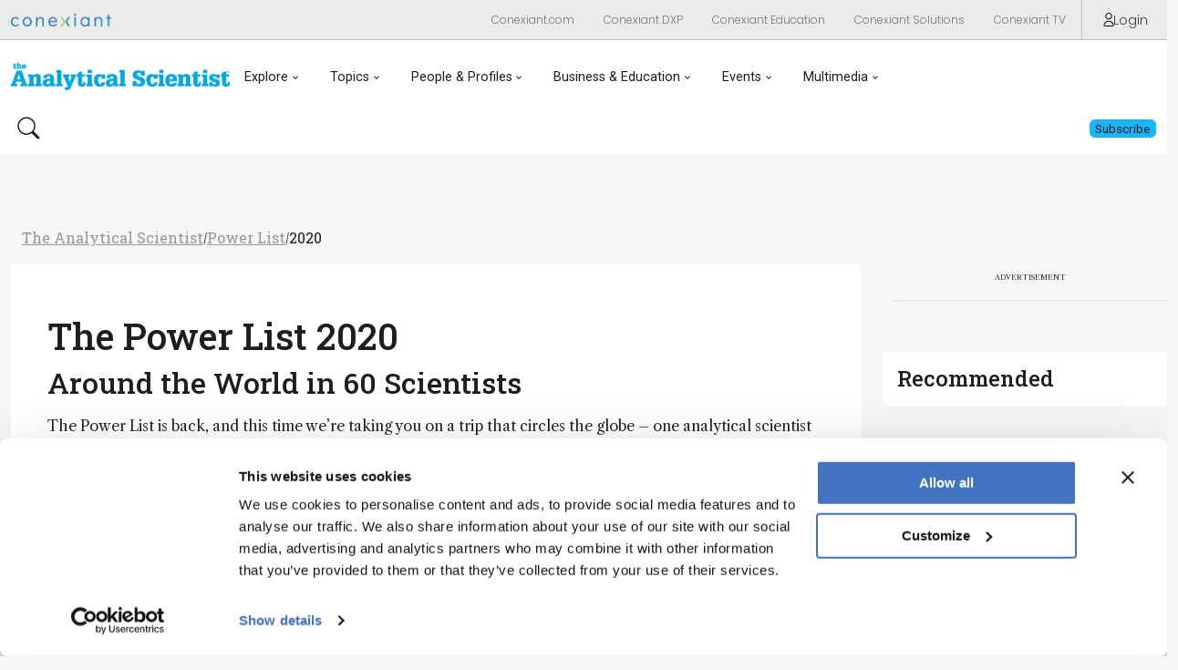

--- FILE ---
content_type: text/html; charset=utf-8
request_url: https://theanalyticalscientist.com/power-list/2020
body_size: 24662
content:

<!DOCTYPE html>
<html lang="en">
<head>  
    <meta charset="UTF-8">

    <meta name="viewport" content="width=device-width, initial-scale=1">

    
<!-- Matomo --> 
<script> 
  var _paq = window._paq = window._paq || []; 
  /* tracker methods like "setCustomDimension" should be called before "trackPageView" */ 
  _paq.push(['trackPageView']); 
  _paq.push(['enableLinkTracking']); 

  (function() { 
    var u="//matomo.broadcastmed.com/"; 
    _paq.push(['setTrackerUrl', u+'matomo.php']); 
    _paq.push(['setSiteId', '242']); 
    var d=document, g=d.createElement('script'), s=d.getElementsByTagName('script')[0]; 
    g.async=true; g.src=u+'matomo.js'; s.parentNode.insertBefore(g,s); 
  })(); 
</script> 
<!-- End Matomo Code --> 



   
    
    <title>The Analytical Scientist | 2020</title>
    
    <meta name="google-site-verification" content="Xjl_NCInaCz7l2dfO4Zhfz63PNVrw8QXxZFb9hRCwnc" />
    <!-- Favicon : Start -->
    <link rel="apple-touch-icon" sizes="180x180" href="/media/4ohnwg04/apple-touch-icon.png">
    <link rel="icon" type="image/png" sizes="32x32" href="/media/gdlpuw21/favicon.ico">
    <link rel="icon" type="image/png" sizes="16x16" href="/media/gdlpuw21/favicon.ico">
    <!-- <link rel="manifest" href="/site.webmanifest"> -->
    <link rel="mask-icon" href="/media/epeo1eao/safari-pinned-tab.svg" color="#382d7a">
    <meta name="msapplication-TileColor" content="#da532c">
    <meta name="theme-color" content="#ffffff">
    
    <!-- Google Fonts : Start -->
    <link rel="preconnect" href="https://fonts.googleapis.com">
    <link rel="preconnect" href="https://fonts.gstatic.com" crossorigin>
    <link href="https://fonts.googleapis.com/css2?family=Libre+Caslon+Text:ital,wght@0,400;0,700;1,400&family=Roboto+Slab:wght@100..900&family=Roboto:ital,wght@0,100;0,300;0,400;0,500;0,700;0,900;1,100;1,300;1,400;1,500;1,700;1,900&display=swap" rel="stylesheet">

    <!-- Conexiant Fonts -->    
    <link href="https://fonts.googleapis.com/css2?family=Poppins:ital,wght@0,100;0,200;0,300;0,400;0,500;0,600;0,700;0,800;0,900;1,100;1,200;1,300;1,400;1,500;1,600;1,700;1,800;1,900&family=Raleway:ital,wght@0,100..900;1,100..900&display=swap" rel="stylesheet">

    <!-- The Pathologist Fonts --> 
    <link rel="preconnect" href="https://fonts.googleapis.com">
    <link rel="preconnect" href="https://fonts.gstatic.com" crossorigin>
    <link href="https://fonts.googleapis.com/css2?family=Libre+Caslon+Text:ital,wght@0,400;0,700;1,400&family=Roboto:ital,wght@0,100;0,300;0,400;0,500;0,700;0,900;1,100;1,300;1,400;1,500;1,700;1,900&display=swap" rel="stylesheet">
    <!-- Google Fonts : End -->


    <!-- Bootstrap CSS -->
    <link href="https://cdn.jsdelivr.net/npm/bootstrap@5.1.1/dist/css/bootstrap.min.css" rel="stylesheet" integrity="sha384-F3w7mX95PdgyTmZZMECAngseQB83DfGTowi0iMjiWaeVhAn4FJkqJByhZMI3AhiU" crossorigin="anonymous">
    <link rel="stylesheet" href="https://cdn.jsdelivr.net/npm/bootstrap-icons@1.9.1/font/bootstrap-icons.css">


    <!-- Google Icons CSS -->
    <link href="https://fonts.googleapis.com/icon?family=Material+Icons" rel="stylesheet">
    <link href="https://fonts.googleapis.com/css2?family=Material+Symbols+Outlined" rel="stylesheet">


    <!-- Site CSS Documents -->  
    <link rel="stylesheet" href="/css/umbrella.css" />
    <link rel="stylesheet" href="/css/peak-nav.css" />
    <link rel="stylesheet" href="/css/tas9.css" />
    <link rel="stylesheet" href="/css/lity.css" />

    <!-- Video JS -->
    <link href="https://vjs.zencdn.net/8.16.1/video-js.css" rel="stylesheet" />

    <!-- jQuery -->
    <script src="https://code.jquery.com/jquery-3.7.1.min.js" integrity="sha256-/JqT3SQfawRcv/BIHPThkBvs0OEvtFFmqPF/lYI/Cxo=" crossorigin="anonymous"></script>

   
   
   

  
  
<!-- Google Tag Manager head -->
<script>(function(w,d,s,l,i){w[l]=w[l]||[];w[l].push({'gtm.start':
new Date().getTime(),event:'gtm.js'});var f=d.getElementsByTagName(s)[0],
j=d.createElement(s),dl=l!='dataLayer'?'&l='+l:'';j.async=true;j.src=
'https://www.googletagmanager.com/gtm.js?id='+i+dl;f.parentNode.insertBefore(j,f);
})(window,document,'script','dataLayer','GTM-5SWPNQ5');</script>
<!-- End Google Tag Manager head -->





    <!-- Google Ad Manager -->
    <script async src="https://securepubads.g.doubleclick.net/tag/js/gpt.js"></script>
    <script async>
        window.googletag = window.googletag || {cmd: []};
        googletag.cmd.push(function() {
            googletag.pubads().enableSingleRequest();
            googletag.enableServices();
        });
    </script>

    <script src="https://k496.theanalyticalscientist.com/script.js"></script>

    <script type="text/javascript">
        (function(c,l,a,r,i,t,y){
            c[a]=c[a]||function(){(c[a].q=c[a].q||[]).push(arguments)};
            t=l.createElement(r);t.async=1;t.src="https://www.clarity.ms/tag/"+i;
            y=l.getElementsByTagName(r)[0];y.parentNode.insertBefore(t,y);
        })(window, document, "clarity", "script", "rq6pt5dmtp");
    </script>
</head>

<body>

    <!-- Google Tag Manager body (noscript) -->
<noscript><iframe src="https://www.googletagmanager.com/ns.html?id=GTM-5SWPNQ5"
height="0" width="0" style="display:none;visibility:hidden"></iframe></noscript>
<!-- End Google Tag Manager body (noscript) -->


   

<nav class="umbrella-nav">
  <div class="navbar navbar-expand-lg navbar--megamenu">
    <div class="container-fluid max-width">
      <div class="navbar__left">
          <a href="https://conexiant.com/" class="navbar__logo">
              <img class="navbar__logo-img" src="/media/0xmdcybf/conexiant-logo.png" style="width: 110px;" alt="Conexiant">
          </a>

      </div>

      <div class="navbar__right">
        <button class="btn btn--link btn--sm btn--ntwk dropdown">
            <a class="dropdown-toggle" href="#" role="button" data-bs-toggle="dropdown" aria-expanded="false">Network</a>

            <ul class="dropdown-menu">
                <li><a class="dropdown-item" href="https://conexiant.com/">Conexiant.com</a></li>
                <li><a class="dropdown-item" href="https://conexiantsolutions.com/dxp">Conexiant DXP</a></li>
                <li><a class="dropdown-item" href="https://conexianteducation.com/">Conexiant Education</a></li>
                <li><a class="dropdown-item" href="https://conexiantsolutions.com/">Conexiant Solutions</a></li>
                <li><a class="dropdown-item" href="https://www.aegisdentalnetwork.com/tv">Conexiant TV</a></li>
            </ul>
        </button>

          <a href="/login?r=/power-list/2020/" class="btn btn--link btn--sm btn__sign-in">
            <svg class="btn_sign-in-icon" viewBox="0 0 14.57 19.39"><g>
                <path d="M12.73,19.39H1.84c-.56,0-1.08-.25-1.43-.68-.35-.44-.49-1.01-.36-1.57.74-3.37,3.79-5.81,7.24-5.81h0c3.45,0,6.5,2.44,7.24,5.81.12.56-.01,1.13-.36,1.57-.35.43-.87.68-1.43.68ZM7.29,12.62c-2.85,0-5.36,2.01-5.97,4.79-.04.17,0,.34.11.48.06.07.19.2.41.2h10.9c.22,0,.35-.12.41-.2.11-.13.15-.31.11-.48-.61-2.78-3.12-4.79-5.97-4.79Z"/><path d="M7.29,9.56c-2.64,0-4.78-2.14-4.78-4.78S4.65,0,7.29,0s4.78,2.14,4.78,4.78-2.14,4.78-4.78,4.78ZM7.29,1.3c-1.92,0-3.48,1.56-3.48,3.48s1.56,3.48,3.48,3.48,3.48-1.56,3.48-3.48-1.56-3.48-3.48-3.48Z"/></g>
            </svg>
            Login
          </a>
        <!--<a href="https://conexiantsolutions.com/" target="_blank" class="btn btn--link btn--sm btn__sign-in">Partner With Us</a>-->
      </div>
    </div>
  </div>

  <div id="specialtiesMenu" class="specialties-menu">
    <ul class="specialties-menu__list container-fluid max-width">
      <li><a class="dropdown-item" href="#">The Analytical Scientist</a></li>
      <li><a class="dropdown-item" href="#">The Cannabis Scientist</a></li>
      <li><a class="dropdown-item" href="#">The Medicine Maker</a></li>
      <li><a class="dropdown-item" href="#">The Ophthalmologist</a></li>
      <li><a class="dropdown-item" href="#">The Pathologist</a></li>
      <li><a class="dropdown-item" href="#">The Traditional Scientist</a></li>
    </ul>
  </div>
</nav>
 

   
<nav class="brand-nav">

  <div class="navbar navbar-expand-lg navbar--megamenu">

    <div class="container-fluid max-width">

      <div class="navbar__left">

        <a href="/" class="navbar__logo">

            <img class="navbar__logo-img" src="/media/eeccscin/theanalyticalscientist-og-color-logo.png" alt="The Analytical Scientist">

        </a>



        <button class="btn btn--link navbar-toggler navbar-toggler--hamburger" type="button" data-bs-toggle="collapse" data-bs-target="#jadproNav" aria-controls="jadproNav" aria-expanded="false" aria-label="Toggle navigation">

        </button>



        <div class="collapse navbar-collapse" id="jadproNav">

          <div class="white-bottom-overlay">

            <ul class="navbar-nav">



            <li class="nav-item dropdown">

                  <a class="nav-link dropdown-toggle-tp" href="#" aria-current="page" data-bs-toggle="dropdown" aria-expanded="false">Explore</a>

                  <div class="dropdown-menu dropdown-menu--megamenu"> 

                      <div class="container-fluid max-width">

                        

                          <div class="dropdown-menu__megamenu-section">

                              <div class="dropdown-menu__megamenu-section-header">

                                  <h3 class="dropdown-menu__megamenu-title">Explore</h3>

                              </div>

                              <ul aria-labelledby="dropdown01">

                                <li><a class="dropdown-item" href="/topics/latest"><span>Latest</span></a></li>   

                                <li><a class="dropdown-item" href="/topics/news-and-research"><span>News &amp; Research</span></a></li>

                                <li><a class="dropdown-item" href="/topics/trends"><span>Trends &amp; Challenges</span></a></li>

                                <li><a class="dropdown-item" href="/topics/keynote-interviews"><span>Keynote Interviews</span></a></li>

                                <li><a class="dropdown-item" href="/topics/opinion-personal-narratives"><span>Opinion & Personal Narratives</span></a></li>

                                <li><a class="dropdown-item" href="/product-profiles"><span>Product Profiles</span></a></li>

                                <li><a class="dropdown-item" href="/app-notes"><span>App Notes</span></a></li>

                                <li><a class="dropdown-item" href="https://conexiant.shorthandstories.com/the-analytical-scientist-product-book/index.html" target="_blank"><span>The Product Book</span></a></li>
                              </ul>

                          </div>

                          <div class="dropdown-menu__megamenu-section">

                              <div class="dropdown-menu__megamenu-section-header">

                                  <h3 class="dropdown-menu__megamenu-title">Featured Topics</h3>

                              </div>

                              <ul aria-labelledby="dropdown01">

                                <li><a class="dropdown-item" href="/topics/mass-spectrometry"><span>Mass Spectrometry</span></a></li> 

                                <li><a class="dropdown-item" href="/topics/chromatography"><span>Chromatography</span></a></li> 

                                <li><a class="dropdown-item" href="/topics/spectroscopy"><span>Spectroscopy</span></a></li>   

                              </ul>

                          </div>

                          <div class="dropdown-menu__megamenu-section">

                              <div class="dropdown-menu__megamenu-section-header">

                                  <h3 class="dropdown-menu__megamenu-title">Issues</h3>
                                  

                              </div>

                              <ul aria-labelledby="dropdown01">

                                <li><a class="dropdown-item" href="/issues/2025/1025/"><span>Latest Issue</span></a></li> 

                                <li><a class="dropdown-item" href="/issues"><span>Archive</span></a></li> 

                              </ul>

                          </div>

                        

                      </div>

                  </div>

              </li>




              <li class="nav-item dropdown">

                <a class="nav-link dropdown-toggle-tp" href="#" aria-current="page" data-bs-toggle="dropdown" aria-expanded="false">Topics</a>

                <div class="dropdown-menu dropdown-menu--megamenu"> 

                      <div class="container-fluid max-width">

                        

                          <div class="dropdown-menu__megamenu-section">

                              <div class="dropdown-menu__megamenu-section-header">

                                  <h3 class="dropdown-menu__megamenu-title">Techniques & Tools</h3>

                              </div>

                              <ul aria-labelledby="dropdown01">
                                  <li>
                                    <a class="dropdown-item" href="/topics/mass-spectrometry/">
                                            <img src="/media/waravi0w/tas-sub-speciality-icons_mass-spectrometry_300ppi.png" style="max-height: 50px;">
                                      <span>Mass Spectrometry</span>
                                    </a>
                                  </li>
                                  <li>
                                    <a class="dropdown-item" href="/topics/chromatography/">
                                            <img src="/media/ielbjudc/tas-sub-speciality-icons_chromatography_300ppi.png" style="max-height: 50px;">
                                      <span>Chromatography</span>
                                    </a>
                                  </li>
                                  <li>
                                    <a class="dropdown-item" href="/topics/spectroscopy/">
                                            <img src="/media/cgwh0iuo/tas-sub-speciality-icons_spectroscopy_300ppi.png" style="max-height: 50px;">
                                      <span>Spectroscopy</span>
                                    </a>
                                  </li>
                                  <li>
                                    <a class="dropdown-item" href="/topics/microscopy/">
                                            <img src="/media/n31ae4nw/tas-sub-speciality-icons_microscopy_300ppi.png" style="max-height: 50px;">
                                      <span>Microscopy</span>
                                    </a>
                                  </li>
                                  <li>
                                    <a class="dropdown-item" href="/topics/sensors/">
                                            <img src="/media/ds4m0pf4/tas-sub-speciality-icons_sensors_300ppi.png" style="max-height: 50px;">
                                      <span>Sensors</span>
                                    </a>
                                  </li>
                                  <li>
                                    <a class="dropdown-item" href="/topics/data-and-ai/">
                                            <img src="/media/s5xhftbx/tas-sub-speciality-icons_data-ai_300ppi.png" style="max-height: 50px;">
                                      <span>Data and AI</span>
                                    </a>
                                  </li>


                               
                               <li><br /><a class="dropdown-item" href="/topics/"><span>View All Topics</span></a></li>
                              </ul>

                              

                          </div>

                          <div class="dropdown-menu__megamenu-section">

                              <div class="dropdown-menu__megamenu-section-header">

                                  <h3 class="dropdown-menu__megamenu-title">Applications & Fields</h3>

                              </div>

                              <ul aria-labelledby="dropdown01">

                                  <li>
                                    <a class="dropdown-item" href="/topics/clinical/">
                                            <img src="/media/qyrdxaab/tas-sub-speciality-icons_clinical_300ppi.png" style="max-height: 50px;">
                                      <span>Clinical</span>
                                    </a>
                                  </li>
                                  <li>
                                    <a class="dropdown-item" href="/topics/environmental/">
                                            <img src="/media/ewtbzgd1/tas-sub-speciality-icons_environmental_300ppi.png" style="max-height: 50px;">
                                      <span>Environmental</span>
                                    </a>
                                  </li>
                                  <li>
                                    <a class="dropdown-item" href="/topics/food-beverage-agriculture/">
                                            <img src="/media/yojnev3k/tas-sub-speciality-icons_food-beverage-agriculture_300ppi.png" style="max-height: 50px;">
                                      <span>Food, Beverage &amp; Agriculture</span>
                                    </a>
                                  </li>
                                  <li>
                                    <a class="dropdown-item" href="/topics/pharma-and-biopharma/">
                                            <img src="/media/hvpp0i5z/tas-sub-speciality-icons_pharma-biopharma_300ppi.png" style="max-height: 50px;">
                                      <span>Pharma and Biopharma</span>
                                    </a>
                                  </li>
                                  <li>
                                    <a class="dropdown-item" href="/topics/omics/">
                                            <img src="/media/wialbf3s/tas-sub-speciality-icons_omics_300ppi.png" style="max-height: 50px;">
                                      <span>Omics</span>
                                    </a>
                                  </li>
                                  <li>
                                    <a class="dropdown-item" href="/topics/forensics/">
                                            <img src="/media/54upaq4w/tas-sub-speciality-icons_forensics_300ppi.png" style="max-height: 50px;">
                                      <span>Forensics</span>
                                    </a>
                                  </li>


                              </ul>

                          </div>

                

                      </div>

                  </div>

              </li>		


				

              <li class="nav-item dropdown">

                <a class="nav-link dropdown-toggle-tp" href="#" aria-current="page" data-bs-toggle="dropdown" aria-expanded="false">People &amp; Profiles</a>

                <div class="dropdown-menu dropdown-menu--megamenu"> 

                      <div class="container-fluid max-width">

                        

                          <div class="dropdown-menu__megamenu-section">

                              <div class="dropdown-menu__megamenu-section-header">

                                  <h3 class="dropdown-menu__megamenu-title">People & Profiles</h3>

                              </div>

                              <ul aria-labelledby="dropdown01">

                                <li><a class="dropdown-item" href="/power-list"><span>Power List</span></a></li>

                                <li><a class="dropdown-item" href="/topics/voices-in-the-community"><span>Voices in the Community</span></a></li>
                                
                                <li><a class="dropdown-item" href="/topics/sitting-down-with"><span>Sitting Down With</span></a></li>

                                <li><a class="dropdown-item" href="/authors"><span>Authors & Contributors</span></a></li>

                              </ul>

                          </div>

                

                      </div>

                  </div>

              </li>				
				
				

              <li class="nav-item dropdown">

                <a class="nav-link dropdown-toggle-tp" href="#" aria-current="page" data-bs-toggle="dropdown" aria-expanded="false">Business &amp; Education</a>

                <div class="dropdown-menu dropdown-menu--megamenu"> 

                  <div class="container-fluid max-width">

                    <div class="dropdown-menu__megamenu-section">

                      <div class="dropdown-menu__megamenu-section-header"><h3 class="dropdown-menu__megamenu-title">Business &amp; Education</h3></div>



                      <ul aria-labelledby="dropdown01">

                        <li>

                          <a class="dropdown-item" href="/topics/innovation">

                            <span>Innovation</span>

                          </a>

                        </li>

                        <li>

                          <a class="dropdown-item" href="/topics/business-entrepreneurship">

                            <span>Business &amp; Entrepreneurship</span>

                          </a>

                        </li>

                        <li>

                          <a class="dropdown-item" href="/topics/career-pathways">

                            <span>Career Pathways</span>

                          </a>

                        </li>

                      </ul>

                    </div>






                  </div>

                </div>

              </li>



              <li class="nav-item dropdown">

                <a class="nav-link dropdown-toggle-tp" href="#" aria-current="page" data-bs-toggle="dropdown" aria-expanded="false">Events</a>

                <div class="dropdown-menu dropdown-menu--megamenu"> 

                  <div class="container-fluid max-width">

                    <ul class="d-flex justify-content-center flex-lg-row flex-lg-wrap flex-column gap-3 mx-lg-5 px-lg-5 mx-0 px-0" aria-labelledby="dropdown01">

                     <li class="flex-fill"><a class="dropdown-item btn btn--outlined-primary" href="/events"><span style="text-decoration: none;">Live Events</span></a></li>

                      <li class="flex-fill"><a class="dropdown-item btn btn--outlined-primary" href="/webinars"><span style="text-decoration: none;">Webinars</span></a></li>

                    </ul>

                  </div>

                </div>

              </li>






              <li class="nav-item dropdown">

                <a class="nav-link dropdown-toggle-tp" href="#" aria-current="page" data-bs-toggle="dropdown" aria-expanded="false">Multimedia</a>

                <div class="dropdown-menu dropdown-menu--megamenu"> 

                  <div class="container-fluid max-width">

                    <ul class="d-flex justify-content-center flex-lg-row flex-lg-wrap flex-column gap-3 mx-lg-5 px-lg-5 mx-0 px-0" aria-labelledby="dropdown01">

                      <li class="flex-fill"><a class="dropdown-item btn btn--outlined-primary" href="/videos"><span style="text-decoration: none;">Video</span></a></li>
                      <li class="flex-fill"><a class="dropdown-item btn btn--outlined-primary" href="/content-hubs"><span style="text-decoration: none;">Content Hubs</span></a></li>

                      <!-- <li class="flex-fill"><a class="dropdown-item btn btn--outlined-primary" href="/podcasts"><span style="text-decoration: none;">Podcasts</span></a></li> -->

                    </ul>

                  </div>

                </div>

              </li>

            </ul>

          </div>



          <div class="mobile-search-cta">

              <button class="btn btn--link btn--search  border-0" data-bs-toggle="modal" data-bs-target="#searchModal"> 

                  <svg xmlns="http://www.w3.org/2000/svg" width="25" height="25" viewBox="0 0 25 25" fill="none">

                    <path d="M17.9294 15.9753C19.3819 13.9934 20.0324 11.5361 19.7509 9.09507C19.4693 6.65406 18.2765 4.40936 16.4111 2.81004C14.5456 1.21073 12.145 0.374754 9.68966 0.469364C7.23429 0.563974 4.90519 1.58219 3.16831 3.32031C1.43144 5.05843 0.414886 7.38826 0.322033 9.8437C0.229181 12.2991 1.06687 14.6991 2.66752 16.5634C4.26817 18.4277 6.51373 19.619 8.95494 19.8987C11.3962 20.1785 13.853 19.5262 15.8339 18.0723H15.8324C15.8774 18.1323 15.9254 18.1893 15.9794 18.2448L21.7544 24.0198C22.0357 24.3013 22.4172 24.4595 22.8151 24.4597C23.213 24.4598 23.5947 24.3019 23.8762 24.0206C24.1576 23.7393 24.3158 23.3578 24.316 22.9599C24.3161 22.562 24.1582 22.1803 23.8769 21.8988L18.1019 16.1238C18.0483 16.0696 17.9906 16.0194 17.9294 15.9738V15.9753ZM18.3164 10.2093C18.3164 11.2928 18.103 12.3656 17.6884 13.3665C17.2738 14.3674 16.6661 15.2769 15.9 16.043C15.134 16.8091 14.2245 17.4168 13.2235 17.8314C12.2226 18.246 11.1498 18.4593 10.0664 18.4593C8.983 18.4593 7.91021 18.246 6.90927 17.8314C5.90834 17.4168 4.99886 16.8091 4.23278 16.043C3.4667 15.2769 2.85901 14.3674 2.4444 13.3665C2.0298 12.3656 1.81641 11.2928 1.81641 10.2093C1.81641 8.02131 2.6856 5.92289 4.23278 4.37572C5.77995 2.82854 7.87837 1.95935 10.0664 1.95935C12.2544 1.95935 14.3529 2.82854 15.9 4.37572C17.4472 5.92289 18.3164 8.02131 18.3164 10.2093V10.2093Z" fill="#1E1E1E"/>

                  </svg>  

              </button>



              <div class="d-flex gap-2">

                  <a href="/login" class="btn btn--secondary btn--sm">

                      <span class="btn__span">Subscribe</span>

                  </a>

              </div>

          </div>

        </div>

      </div>



      <div class="navbar__right">

          <button class="btn btn--link btn--search border-0" data-bs-toggle="modal" data-bs-target="#searchModal"> 

              <svg xmlns="http://www.w3.org/2000/svg" width="25" height="25" viewBox="0 0 25 25" fill="none">

                <path d="M17.9294 15.9753C19.3819 13.9934 20.0324 11.5361 19.7509 9.09507C19.4693 6.65406 18.2765 4.40936 16.4111 2.81004C14.5456 1.21073 12.145 0.374754 9.68966 0.469364C7.23429 0.563974 4.90519 1.58219 3.16831 3.32031C1.43144 5.05843 0.414886 7.38826 0.322033 9.8437C0.229181 12.2991 1.06687 14.6991 2.66752 16.5634C4.26817 18.4277 6.51373 19.619 8.95494 19.8987C11.3962 20.1785 13.853 19.5262 15.8339 18.0723H15.8324C15.8774 18.1323 15.9254 18.1893 15.9794 18.2448L21.7544 24.0198C22.0357 24.3013 22.4172 24.4595 22.8151 24.4597C23.213 24.4598 23.5947 24.3019 23.8762 24.0206C24.1576 23.7393 24.3158 23.3578 24.316 22.9599C24.3161 22.562 24.1582 22.1803 23.8769 21.8988L18.1019 16.1238C18.0483 16.0696 17.9906 16.0194 17.9294 15.9738V15.9753ZM18.3164 10.2093C18.3164 11.2928 18.103 12.3656 17.6884 13.3665C17.2738 14.3674 16.6661 15.2769 15.9 16.043C15.134 16.8091 14.2245 17.4168 13.2235 17.8314C12.2226 18.246 11.1498 18.4593 10.0664 18.4593C8.983 18.4593 7.91021 18.246 6.90927 17.8314C5.90834 17.4168 4.99886 16.8091 4.23278 16.043C3.4667 15.2769 2.85901 14.3674 2.4444 13.3665C2.0298 12.3656 1.81641 11.2928 1.81641 10.2093C1.81641 8.02131 2.6856 5.92289 4.23278 4.37572C5.77995 2.82854 7.87837 1.95935 10.0664 1.95935C12.2544 1.95935 14.3529 2.82854 15.9 4.37572C17.4472 5.92289 18.3164 8.02131 18.3164 10.2093V10.2093Z" fill="#1E1E1E"/>

              </svg> 

          </button>



          <div class="d-flex gap-2">

            <a href="/login" class="btn btn--primary">

                <span class="btn__span">Subscribe</span>

            </a>

          </div>

      </div>

  </div>

</div>

</nav>

<div class="modal fade" id="searchModal" tabindex="-1" aria-labelledby="searchModalLabel" aria-hidden="true">
    <div class="modal-dialog">
      <div class="modal-content">
        <div class="modal-body d-flex align-items-center justify-content-between">
          <div class="w-100 position-relative">
            <form class="form" action="/search-page" method="GET">
              <input class="form-control" id="txtSearchQuery" name="query" type="text" placeholder="Search" aria-label="Search" required="" autofocus="">
              <button type="submit">
                <svg class="search-icon" viewBox="0 0 12.23 17.66" style="position: absolute; right: 7px;">
                  <g>
                    <path d="m12.06,4.69c-.38-1.59-1.36-2.94-2.75-3.79C7.92.05,6.28-.21,4.68.17,3.09.55,1.75,1.53.9,2.92-.86,5.8.04,9.57,2.92,11.33c1.12.68,2.43.99,3.73.87l1.14,4.76c.06.24.2.43.41.56.14.09.31.13.47.13.07,0,.14,0,.21-.03.49-.12.79-.61.67-1.09l-1.15-4.76c1.21-.49,2.24-1.36,2.92-2.47.85-1.39,1.11-3.03.73-4.62Zm-2.27,3.68c-1.24,2.02-3.89,2.66-5.92,1.42-.98-.6-1.67-1.54-1.93-2.66-.27-1.12-.09-2.27.51-3.25.6-.98,1.54-1.67,2.66-1.93.34-.08.68-.12,1.02-.12.78,0,1.55.21,2.24.63,2.02,1.24,2.66,3.89,1.42,5.91Z"></path>
                  </g>
                </svg>
              </button>
            </form>

          </div>

          <button type="button" class="btn-close" data-bs-dismiss="modal" aria-label="Close">
            <span class="material-symbols-outlined">close</span>
          </button>
        </div>
      </div>
    </div>
</div>
    <!-- Body : START -->  
    <main>
            

<p hidden>False</p>

            <section class="full-width-ad container-fluid">
                <div class="ad_728x90_container">
                    <div class="advertisement-label-wrapper">
                    </div>
                    <div id="topBanner">
                    
                    </div>
                </div>
            </section>



        

        
        

<style>

    .pl-card {
        background-color: var(--opthalmology-light-clr);
        border-radius: 0rem 1.5rem;
        transition: box-shadow 0.3s ease, transform 0.3s ease;
        overflow: hidden;
        display: flex;
        flex-direction: column;
        align-items: flex-start;
        text-decoration: none;
        height: 22rem;
        position: relative;
    }

    .pl-image {
        height: 100%;
        max-height: 10rem;
        width: 100%;
    }

    h5.pl-rank {
        color: var(--opthalmology-body-text);
        font-family: "Adobe Caslon Pro" !important;
        font-size: 1.75rem;
        font-style: italic;
        font-weight: 700;
        margin: 0;
    }

    .pl-rank {
        position: absolute;
        left: -0.5625rem;
        top: -0.5rem;
        display: flex;
        flex-direction: column;
        justify-content: center;
        align-items: center;
        width: 55px;
        height: 55px;
        padding: 0.5rem;
        border-radius: 100%;
        background: #DEBB4D;
        box-shadow: 0px 0px 4px 2px rgba(0, 0, 0, 0.10);
    }


</style>

    

<section class="full-width-ad container-fluid">
    <div class="container-fluid">
        <section class="breadcrumb max-width">
          <a href="/" class="breadcrumb__link">The Analytical Scientist</a>
            <span class="breadcrumb__divider">/</span>
                <a class="breadcrumb__link" href="/power-list/">Power List</a> <span class="breadcrumb__divider">/</span>
                <a class="breadcrumb__link breadcrumb__current" href="#">2020</a>
        </section>
    </div>
</section>

    <section class="container-fluid">
        <div class="grid--content-sidebar grid-gutter max-width m-auto pt-0">
            <div class="content-column">
                <article class="card card--main article mb-5">
                  <div class="article__header mb-4">
                    <h1 class="article__header-title">The Power List 2020</h1>
                    <h2><span>Around the World in 60 Scientists</span></h2>
                    <div class="card card--main p-0">
                        <!-- Content -->
                        <p class="mb-2"><p><span>The Power List is back, and this time we’re taking you on a trip that circles the globe – one analytical scientist at a time!</span><br><br><span>From the Amazon Rainforest to the Great Wall of China, analytical scientists hide in every nook and cranny of our wonderful world – and each has a story to tell. This year’s Power List tells a handful of those stories (10 per continent, to be precise). As usual, winners were nominated by our readers and whittled down by a panel of independent judges. The result? A celebration of analytical talent from around the globe. And for those of you upset by the omission of Antarctica, we feel your pain – but we did give it a go!</span></p></p>
                        <!-- END of Content -->
                    </div>
                  </div>
                </article>

                <!-- Sticky Quick Links (Initially Below Article) -->
                
                <div class="position-relative">
                    <div id="africa" class="section-yearly-list bg-light" style="background-color: white !important; padding: 2rem; margin-bottom: 1rem; border-radius: 0.35rem;">
                        <h2 class="mb-4">Africa</h2>
                          <div class="row g-3 row-cols-1 row-cols-md-4 g-1 mb-5">
                                <div class="col">
                                    <div class="pl-card " style="text-decoration: none !important; height: auto;">
                                    <a href="/power-list/2020/africa/andre-de-villiers/" class="pl-profile-card " style="text-decoration: none !important;">
                                        <div class="pl-image" style="max-height: 100%">
                                                <img class="img-fluid text-center w-100" src="https://res.cloudinary.com/broadcastmed/image/fetch/q_auto,c_fill,g_faces:center,f_auto/https://texere-v2.useast01.umbraco.io/media/u0ccnauh/andr&#xE9;-de-villiers.png" alt='Andr&#xE9; de Villiers'>                                         </div>
                                        <div class="pl-profile-info w-100" style="background-color: #F8F9FA;">
                                            <h5>Andr&#xE9; de Villiers</h5>
                                            <p>Professor, Stellenbosch University, South Africa</p>
                                        </div>
                                    </a>
                                    </div>
                                </div>
                                <div class="col">
                                    <div class="pl-card " style="text-decoration: none !important; height: auto;">
                                    <a href="/power-list/2020/africa/anthony-gachanja/" class="pl-profile-card " style="text-decoration: none !important;">
                                        <div class="pl-image" style="max-height: 100%">
                                                <img class="img-fluid text-center w-100" src="https://res.cloudinary.com/broadcastmed/image/fetch/q_auto,c_fill,g_faces:center,f_auto/https://texere-v2.useast01.umbraco.io/media/uvrlhmwv/anthony-gachanja.png" alt='Anthony Gachanja'>                                         </div>
                                        <div class="pl-profile-info w-100" style="background-color: #F8F9FA;">
                                            <h5>Anthony Gachanja</h5>
                                            <p>Professor of Analytical and Environmental Chemistry, Jomo Kenyatta University of Agriculture and Technology, Nairobi, Kenya</p>
                                        </div>
                                    </a>
                                    </div>
                                </div>
                                <div class="col">
                                    <div class="pl-card " style="text-decoration: none !important; height: auto;">
                                    <a href="/power-list/2020/africa/catherine-ngila/" class="pl-profile-card " style="text-decoration: none !important;">
                                        <div class="pl-image" style="max-height: 100%">
                                                <img class="img-fluid text-center w-100" src="https://res.cloudinary.com/broadcastmed/image/fetch/q_auto,c_fill,g_faces:center,f_auto/https://texere-v2.useast01.umbraco.io/media/4dvl2vfr/catherine-ngila.png" alt='Catherine Ngila'>                                         </div>
                                        <div class="pl-profile-info w-100" style="background-color: #F8F9FA;">
                                            <h5>Catherine Ngila</h5>
                                            <p>Deputy Vice Chancellor, Riara University (on leave of absence) and Ag. Executive Director, The African Academy of Sciences, Nairobi, Kenya</p>
                                        </div>
                                    </a>
                                    </div>
                                </div>
                                <div class="col">
                                    <div class="pl-card " style="text-decoration: none !important; height: auto;">
                                    <a href="/power-list/2020/africa/egmont-rohwer/" class="pl-profile-card " style="text-decoration: none !important;">
                                        <div class="pl-image" style="max-height: 100%">
                                                <img class="img-fluid text-center w-100" src="https://res.cloudinary.com/broadcastmed/image/fetch/q_auto,c_fill,g_faces:center,f_auto/https://texere-v2.useast01.umbraco.io/media/p1pdagbv/egmont-rohwer.png" alt='Egmont Rohwer'>                                         </div>
                                        <div class="pl-profile-info w-100" style="background-color: #F8F9FA;">
                                            <h5>Egmont Rohwer</h5>
                                            <p>Professor, Department of Chemistry, University of Pretoria, South Africa</p>
                                        </div>
                                    </a>
                                    </div>
                                </div>
                                <div class="col">
                                    <div class="pl-card " style="text-decoration: none !important; height: auto;">
                                    <a href="/power-list/2020/africa/harald-pasch/" class="pl-profile-card " style="text-decoration: none !important;">
                                        <div class="pl-image" style="max-height: 100%">
                                                <img class="img-fluid text-center w-100" src="https://res.cloudinary.com/broadcastmed/image/fetch/q_auto,c_fill,g_faces:center,f_auto/https://texere-v2.useast01.umbraco.io/media/tt2o4qim/harald-pasch.png" alt='Harald Pasch'>                                         </div>
                                        <div class="pl-profile-info w-100" style="background-color: #F8F9FA;">
                                            <h5>Harald Pasch</h5>
                                            <p>Professor and SASOL Chair in Analytical Polymer Science, Department of Chemistry and Polymer Science, Stellenbosch University, South Africa</p>
                                        </div>
                                    </a>
                                    </div>
                                </div>
                                <div class="col">
                                    <div class="pl-card " style="text-decoration: none !important; height: auto;">
                                    <a href="/power-list/2020/africa/lucky-mokwena/" class="pl-profile-card " style="text-decoration: none !important;">
                                        <div class="pl-image" style="max-height: 100%">
                                                <img class="img-fluid text-center w-100" src="https://res.cloudinary.com/broadcastmed/image/fetch/q_auto,c_fill,g_faces:center,f_auto/https://texere-v2.useast01.umbraco.io/media/4frbuv2r/lucky-mokwena.png" alt='Lucky Mokwena'>                                         </div>
                                        <div class="pl-profile-info w-100" style="background-color: #F8F9FA;">
                                            <h5>Lucky Mokwena</h5>
                                            <p>Divisional Manager, Central Analytical Facilities, Stellenbosch University, South Africa</p>
                                        </div>
                                    </a>
                                    </div>
                                </div>
                                <div class="col">
                                    <div class="pl-card " style="text-decoration: none !important; height: auto;">
                                    <a href="/power-list/2020/africa/luke-chimuka/" class="pl-profile-card " style="text-decoration: none !important;">
                                        <div class="pl-image" style="max-height: 100%">
                                                <img class="img-fluid text-center w-100" src="https://res.cloudinary.com/broadcastmed/image/fetch/q_auto,c_fill,g_faces:center,f_auto/https://texere-v2.useast01.umbraco.io/media/fcrjl5my/luke-chimuka.png" alt='Luke Chimuka'>                                         </div>
                                        <div class="pl-profile-info w-100" style="background-color: #F8F9FA;">
                                            <h5>Luke Chimuka</h5>
                                            <p>Professor of Environmental Analytical Chemistry, School of Chemistry, University of the Witwatersrand, South Africa</p>
                                        </div>
                                    </a>
                                    </div>
                                </div>
                                <div class="col">
                                    <div class="pl-card " style="text-decoration: none !important; height: auto;">
                                    <a href="/power-list/2020/africa/madelien-wooding/" class="pl-profile-card " style="text-decoration: none !important;">
                                        <div class="pl-image" style="max-height: 100%">
                                                <img class="img-fluid text-center w-100" src="https://res.cloudinary.com/broadcastmed/image/fetch/q_auto,c_fill,g_faces:center,f_auto/https://texere-v2.useast01.umbraco.io/media/2otpnzhe/madelien-wooding.png" alt='Madelien Wooding'>                                         </div>
                                        <div class="pl-profile-info w-100" style="background-color: #F8F9FA;">
                                            <h5>Madelien Wooding</h5>
                                            <p>UPLC-IMS-HDMS Facility Manager, Department of Chemistry, University of Pretoria, South Africa</p>
                                        </div>
                                    </a>
                                    </div>
                                </div>
                                <div class="col">
                                    <div class="pl-card " style="text-decoration: none !important; height: auto;">
                                    <a href="/power-list/2020/africa/marian-asantewah-nkansah/" class="pl-profile-card " style="text-decoration: none !important;">
                                        <div class="pl-image" style="max-height: 100%">
                                                <img class="img-fluid text-center w-100" src="https://res.cloudinary.com/broadcastmed/image/fetch/q_auto,c_fill,g_faces:center,f_auto/https://texere-v2.useast01.umbraco.io/media/xajfdkw3/marian-asantewah-nkansah.png" alt='Marian Asantewah Nkansah'>                                         </div>
                                        <div class="pl-profile-info w-100" style="background-color: #F8F9FA;">
                                            <h5>Marian Asantewah Nkansah</h5>
                                            <p>Associate Professor, Department of Chemistry, Kwame Nkrumah University of Science and Technology, Kumasi, Ghana</p>
                                        </div>
                                    </a>
                                    </div>
                                </div>
                                <div class="col">
                                    <div class="pl-card " style="text-decoration: none !important; height: auto;">
                                    <a href="/power-list/2020/africa/nelson-torto/" class="pl-profile-card " style="text-decoration: none !important;">
                                        <div class="pl-image" style="max-height: 100%">
                                                <img class="img-fluid text-center w-100" src="https://res.cloudinary.com/broadcastmed/image/fetch/q_auto,c_fill,g_faces:center,f_auto/https://texere-v2.useast01.umbraco.io/media/kivfib10/nelson-torto.png" alt='Nelson Torto'>                                         </div>
                                        <div class="pl-profile-info w-100" style="background-color: #F8F9FA;">
                                            <h5>Nelson Torto</h5>
                                            <p>Permanent Secretary, Ministry of Tertiary Education, Research Science and Technology, Government of the Republic of Botswana</p>
                                        </div>
                                    </a>
                                    </div>
                                </div>
                        </div>
                      </div>
                    <div id="asia" class="section-yearly-list bg-light" style="background-color: white !important; padding: 2rem; margin-bottom: 1rem; border-radius: 0.35rem;">
                        <h2 class="mb-4">Asia</h2>
                          <div class="row g-3 row-cols-1 row-cols-md-4 g-1 mb-5">
                                <div class="col">
                                    <div class="pl-card " style="text-decoration: none !important; height: auto;">
                                    <a href="/power-list/2020/asia/baohong-liu/" class="pl-profile-card " style="text-decoration: none !important;">
                                        <div class="pl-image" style="max-height: 100%">
                                                <img class="img-fluid text-center w-100" src="https://res.cloudinary.com/broadcastmed/image/fetch/q_auto,c_fill,g_faces:center,f_auto/https://texere-v2.useast01.umbraco.io/media/0ovp1zca/2020logo.png" alt='Baohong Liu'>                                         </div>
                                        <div class="pl-profile-info w-100" style="background-color: #F8F9FA;">
                                            <h5>Baohong Liu</h5>
                                            <p>Professor, Department of Chemistry, Institute of Biomedical Sciences, Fudan University, Shanghai, China</p>
                                        </div>
                                    </a>
                                    </div>
                                </div>
                                <div class="col">
                                    <div class="pl-card " style="text-decoration: none !important; height: auto;">
                                    <a href="/power-list/2020/asia/guowang-xu/" class="pl-profile-card " style="text-decoration: none !important;">
                                        <div class="pl-image" style="max-height: 100%">
                                                <img class="img-fluid text-center w-100" src="https://res.cloudinary.com/broadcastmed/image/fetch/q_auto,c_fill,g_faces:center,f_auto/https://texere-v2.useast01.umbraco.io/media/pyphiai3/guowang-xu.png" alt='Guowang Xu'>                                         </div>
                                        <div class="pl-profile-info w-100" style="background-color: #F8F9FA;">
                                            <h5>Guowang Xu</h5>
                                            <p>Dalian Institute of Chemical Physics, Chinese Academy of Sciences, Dalian, China</p>
                                        </div>
                                    </a>
                                    </div>
                                </div>
                                <div class="col">
                                    <div class="pl-card " style="text-decoration: none !important; height: auto;">
                                    <a href="/power-list/2020/asia/koji-otsuka/" class="pl-profile-card " style="text-decoration: none !important;">
                                        <div class="pl-image" style="max-height: 100%">
                                                <img class="img-fluid text-center w-100" src="https://res.cloudinary.com/broadcastmed/image/fetch/q_auto,c_fill,g_faces:center,f_auto/https://texere-v2.useast01.umbraco.io/media/rpsh4pdr/koji-otsuka.png" alt='Koji Otsuka'>                                         </div>
                                        <div class="pl-profile-info w-100" style="background-color: #F8F9FA;">
                                            <h5>Koji Otsuka</h5>
                                            <p>Professor, Department of Material Chemistry, Graduate School of Engineering, Kyoto University, Japan</p>
                                        </div>
                                    </a>
                                    </div>
                                </div>
                                <div class="col">
                                    <div class="pl-card " style="text-decoration: none !important; height: auto;">
                                    <a href="/power-list/2020/asia/kenzo-hiraoka/" class="pl-profile-card " style="text-decoration: none !important;">
                                        <div class="pl-image" style="max-height: 100%">
                                                <img class="img-fluid text-center w-100" src="https://res.cloudinary.com/broadcastmed/image/fetch/q_auto,c_fill,g_faces:center,f_auto/https://texere-v2.useast01.umbraco.io/media/xiihjhjk/kenzo-hiraoka.png" alt='Kenzo Hiraoka'>                                         </div>
                                        <div class="pl-profile-info w-100" style="background-color: #F8F9FA;">
                                            <h5>Kenzo Hiraoka</h5>
                                            <p>Professor, University of Yamanashi, Japan</p>
                                        </div>
                                    </a>
                                    </div>
                                </div>
                                <div class="col">
                                    <div class="pl-card " style="text-decoration: none !important; height: auto;">
                                    <a href="/power-list/2020/asia/myeong-hee-moon/" class="pl-profile-card " style="text-decoration: none !important;">
                                        <div class="pl-image" style="max-height: 100%">
                                                <img class="img-fluid text-center w-100" src="https://res.cloudinary.com/broadcastmed/image/fetch/q_auto,c_fill,g_faces:center,f_auto/https://texere-v2.useast01.umbraco.io/media/0ovp1zca/2020logo.png" alt='Myeong Hee Moon'>                                         </div>
                                        <div class="pl-profile-info w-100" style="background-color: #F8F9FA;">
                                            <h5>Myeong Hee Moon</h5>
                                            <p>Professor, Department of Chemistry, Yonsei University, Seoul, South Korea</p>
                                        </div>
                                    </a>
                                    </div>
                                </div>
                                <div class="col">
                                    <div class="pl-card " style="text-decoration: none !important; height: auto;">
                                    <a href="/power-list/2020/asia/shaoping-li/" class="pl-profile-card " style="text-decoration: none !important;">
                                        <div class="pl-image" style="max-height: 100%">
                                                <img class="img-fluid text-center w-100" src="https://res.cloudinary.com/broadcastmed/image/fetch/q_auto,c_fill,g_faces:center,f_auto/https://texere-v2.useast01.umbraco.io/media/xogdupwa/shaoping-li.png" alt='Shaoping Li'>                                         </div>
                                        <div class="pl-profile-info w-100" style="background-color: #F8F9FA;">
                                            <h5>Shaoping Li</h5>
                                            <p>Distinguished Professor and Deputy Director, State Key Laboratory of Quality Research in Chinese Medicine, University of Macau, Macao, China</p>
                                        </div>
                                    </a>
                                    </div>
                                </div>
                                <div class="col">
                                    <div class="pl-card " style="text-decoration: none !important; height: auto;">
                                    <a href="/power-list/2020/asia/tasneem-kazi/" class="pl-profile-card " style="text-decoration: none !important;">
                                        <div class="pl-image" style="max-height: 100%">
                                                <img class="img-fluid text-center w-100" src="https://res.cloudinary.com/broadcastmed/image/fetch/q_auto,c_fill,g_faces:center,f_auto/https://texere-v2.useast01.umbraco.io/media/1ljnxtxu/tasneem-kazi.png" alt='Tasneem Kazi'>                                         </div>
                                        <div class="pl-profile-info w-100" style="background-color: #F8F9FA;">
                                            <h5>Tasneem Kazi</h5>
                                            <p>Meritorious Professor, National Center of Excellence in Analytical Chemistry, Sindh University, Jamshoro, Pakistan</p>
                                        </div>
                                    </a>
                                    </div>
                                </div>
                                <div class="col">
                                    <div class="pl-card " style="text-decoration: none !important; height: auto;">
                                    <a href="/power-list/2020/asia/yi-chen/" class="pl-profile-card " style="text-decoration: none !important;">
                                        <div class="pl-image" style="max-height: 100%">
                                                <img class="img-fluid text-center w-100" src="https://res.cloudinary.com/broadcastmed/image/fetch/q_auto,c_fill,g_faces:center,f_auto/https://texere-v2.useast01.umbraco.io/media/3pbeciua/yi-chen.png" alt='Yi Chen'>                                         </div>
                                        <div class="pl-profile-info w-100" style="background-color: #F8F9FA;">
                                            <h5>Yi Chen</h5>
                                            <p>CAS Key Lab of Analytical Chemistry for Living Biosystems, Institute of Chemistry, Chinese Academy of Sciences, Beijing, China</p>
                                        </div>
                                    </a>
                                    </div>
                                </div>
                                <div class="col">
                                    <div class="pl-card " style="text-decoration: none !important; height: auto;">
                                    <a href="/power-list/2020/asia/yi-tao-long/" class="pl-profile-card " style="text-decoration: none !important;">
                                        <div class="pl-image" style="max-height: 100%">
                                                <img class="img-fluid text-center w-100" src="https://res.cloudinary.com/broadcastmed/image/fetch/q_auto,c_fill,g_faces:center,f_auto/https://texere-v2.useast01.umbraco.io/media/0ovp1zca/2020logo.png" alt='Yi-Tao Long'>                                         </div>
                                        <div class="pl-profile-info w-100" style="background-color: #F8F9FA;">
                                            <h5>Yi-Tao Long</h5>
                                            <p>Chang Jiang Scholar, School of Chemistry and Chemical Engineering, State Key Laboratory of Analytical Science for Life Science, Nanjing University, China</p>
                                        </div>
                                    </a>
                                    </div>
                                </div>
                                <div class="col">
                                    <div class="pl-card " style="text-decoration: none !important; height: auto;">
                                    <a href="/power-list/2020/asia/zongwei-cai/" class="pl-profile-card " style="text-decoration: none !important;">
                                        <div class="pl-image" style="max-height: 100%">
                                                <img class="img-fluid text-center w-100" src="https://res.cloudinary.com/broadcastmed/image/fetch/q_auto,c_fill,g_faces:center,f_auto/https://texere-v2.useast01.umbraco.io/media/kxrlbdzc/zongwei-cai.png" alt='Zongwei Cai'>                                         </div>
                                        <div class="pl-profile-info w-100" style="background-color: #F8F9FA;">
                                            <h5>Zongwei Cai</h5>
                                            <p>Kwok Yat-Wai Endowed Chair in Environmental &amp; Biological Analysis, Chair Professor of Chemistry, and Director of the State Key Laboratory of Environmental &amp; Biological Analysis of Hong Kong Baptist University, China</p>
                                        </div>
                                    </a>
                                    </div>
                                </div>
                        </div>
                      </div>
                    <div id="australia" class="section-yearly-list bg-light" style="background-color: white !important; padding: 2rem; margin-bottom: 1rem; border-radius: 0.35rem;">
                        <h2 class="mb-4">Australia</h2>
                          <div class="row g-3 row-cols-1 row-cols-md-4 g-1 mb-5">
                                <div class="col">
                                    <div class="pl-card " style="text-decoration: none !important; height: auto;">
                                    <a href="/power-list/2020/australia/anthony-purcell/" class="pl-profile-card " style="text-decoration: none !important;">
                                        <div class="pl-image" style="max-height: 100%">
                                                <img class="img-fluid text-center w-100" src="https://res.cloudinary.com/broadcastmed/image/fetch/q_auto,c_fill,g_faces:center,f_auto/https://texere-v2.useast01.umbraco.io/media/qkwljupc/anthony-purcell.png" alt='Anthony Purcell'>                                         </div>
                                        <div class="pl-profile-info w-100" style="background-color: #F8F9FA;">
                                            <h5>Anthony Purcell</h5>
                                            <p>Head of the Immunoproteomics Laboratory and Deputy Head of the Department of Biochemistry and Molecular Biology, Monash University, Melbourne, Australia, and Vice-President of the Australian Proteomics Society, Australia, and Councillor of the Human Proteome Organization, Canada</p>
                                        </div>
                                    </a>
                                    </div>
                                </div>
                                <div class="col">
                                    <div class="pl-card " style="text-decoration: none !important; height: auto;">
                                    <a href="/power-list/2020/australia/emily-hilder/" class="pl-profile-card " style="text-decoration: none !important;">
                                        <div class="pl-image" style="max-height: 100%">
                                                <img class="img-fluid text-center w-100" src="https://res.cloudinary.com/broadcastmed/image/fetch/q_auto,c_fill,g_faces:center,f_auto/https://texere-v2.useast01.umbraco.io/media/1dkny1rt/emily-hilder2.png" alt='Emily Hilder'>                                         </div>
                                        <div class="pl-profile-info w-100" style="background-color: #F8F9FA;">
                                            <h5>Emily Hilder</h5>
                                            <p>Director, Future Industries Institute, University of South Australia</p>
                                        </div>
                                    </a>
                                    </div>
                                </div>
                                <div class="col">
                                    <div class="pl-card " style="text-decoration: none !important; height: auto;">
                                    <a href="/power-list/2020/australia/debbie-silvester-dean/" class="pl-profile-card " style="text-decoration: none !important;">
                                        <div class="pl-image" style="max-height: 100%">
                                                <img class="img-fluid text-center w-100" src="https://res.cloudinary.com/broadcastmed/image/fetch/q_auto,c_fill,g_faces:center,f_auto/https://texere-v2.useast01.umbraco.io/media/pbxpkcxh/debbie-silvester-dean.png" alt='Debbie Silvester-Dean'>                                         </div>
                                        <div class="pl-profile-info w-100" style="background-color: #F8F9FA;">
                                            <h5>Debbie Silvester-Dean</h5>
                                            <p>Associate Professor, School of Molecular and Life Sciences, Curtin University, Perth, Australia</p>
                                        </div>
                                    </a>
                                    </div>
                                </div>
                                <div class="col">
                                    <div class="pl-card " style="text-decoration: none !important; height: auto;">
                                    <a href="/power-list/2020/australia/gavin-reid/" class="pl-profile-card " style="text-decoration: none !important;">
                                        <div class="pl-image" style="max-height: 100%">
                                                <img class="img-fluid text-center w-100" src="https://res.cloudinary.com/broadcastmed/image/fetch/q_auto,c_fill,g_faces:center,f_auto/https://texere-v2.useast01.umbraco.io/media/15hmqh4g/gavin-reid.png" alt='Gavin Reid'>                                         </div>
                                        <div class="pl-profile-info w-100" style="background-color: #F8F9FA;">
                                            <h5>Gavin Reid</h5>
                                            <p>Professor of Bioanalytical Chemistry, School of Chemistry and Department of Biochemistry and Molecular Biology, University of Melbourne, Australia</p>
                                        </div>
                                    </a>
                                    </div>
                                </div>
                                <div class="col">
                                    <div class="pl-card " style="text-decoration: none !important; height: auto;">
                                    <a href="/power-list/2020/australia/jeremy-nicholson/" class="pl-profile-card " style="text-decoration: none !important;">
                                        <div class="pl-image" style="max-height: 100%">
                                                <img class="img-fluid text-center w-100" src="https://res.cloudinary.com/broadcastmed/image/fetch/q_auto,c_fill,g_faces:center,f_auto/https://texere-v2.useast01.umbraco.io/media/bn1db0g1/jeremy-nicholson2.png" alt='Jeremy Nicholson'>                                         </div>
                                        <div class="pl-profile-info w-100" style="background-color: #F8F9FA;">
                                            <h5>Jeremy Nicholson</h5>
                                            <p>Director of the Australian National Phenome Centre and Pro-Vice Chancellor of Health Sciences, Professor of Medicine, Murdoch University, Australia, and Emeritus Professor of Biological Chemistry, Imperial College London, UK</p>
                                        </div>
                                    </a>
                                    </div>
                                </div>
                                <div class="col">
                                    <div class="pl-card " style="text-decoration: none !important; height: auto;">
                                    <a href="/power-list/2020/australia/jessica-pandohee/" class="pl-profile-card " style="text-decoration: none !important;">
                                        <div class="pl-image" style="max-height: 100%">
                                                <img class="img-fluid text-center w-100" src="https://res.cloudinary.com/broadcastmed/image/fetch/q_auto,c_fill,g_faces:center,f_auto/https://texere-v2.useast01.umbraco.io/media/lwvhqoad/jessica-pandohee.png" alt='Jessica Pandohee'>                                         </div>
                                        <div class="pl-profile-info w-100" style="background-color: #F8F9FA;">
                                            <h5>Jessica Pandohee</h5>
                                            <p>Research Fellow, Centre for Crop and Disease Management, School of Molecular and Life Sciences, Curtin University, Australia</p>
                                        </div>
                                    </a>
                                    </div>
                                </div>
                                <div class="col">
                                    <div class="pl-card " style="text-decoration: none !important; height: auto;">
                                    <a href="/power-list/2020/australia/michael-breadmore/" class="pl-profile-card " style="text-decoration: none !important;">
                                        <div class="pl-image" style="max-height: 100%">
                                                <img class="img-fluid text-center w-100" src="https://res.cloudinary.com/broadcastmed/image/fetch/q_auto,c_fill,g_faces:center,f_auto/https://texere-v2.useast01.umbraco.io/media/hmtesckb/michael-breadmore2.png" alt='Michael Breadmore'>                                         </div>
                                        <div class="pl-profile-info w-100" style="background-color: #F8F9FA;">
                                            <h5>Michael Breadmore</h5>
                                            <p>Director of the Australian Centre for Research on Separation Science, University of Tasmania, Australia</p>
                                        </div>
                                    </a>
                                    </div>
                                </div>
                                <div class="col">
                                    <div class="pl-card " style="text-decoration: none !important; height: auto;">
                                    <a href="/power-list/2020/australia/philip-marriott/" class="pl-profile-card " style="text-decoration: none !important;">
                                        <div class="pl-image" style="max-height: 100%">
                                                <img class="img-fluid text-center w-100" src="https://res.cloudinary.com/broadcastmed/image/fetch/q_auto,c_fill,g_faces:center,f_auto/https://texere-v2.useast01.umbraco.io/media/itxpsfzz/philip-marriott2.png" alt='Philip Marriott'>                                         </div>
                                        <div class="pl-profile-info w-100" style="background-color: #F8F9FA;">
                                            <h5>Philip Marriott</h5>
                                            <p>Professor, School of Chemistry, Monash University, Victoria, Australia</p>
                                        </div>
                                    </a>
                                    </div>
                                </div>
                                <div class="col">
                                    <div class="pl-card " style="text-decoration: none !important; height: auto;">
                                    <a href="/power-list/2020/australia/simon-lewis/" class="pl-profile-card " style="text-decoration: none !important;">
                                        <div class="pl-image" style="max-height: 100%">
                                                <img class="img-fluid text-center w-100" src="https://res.cloudinary.com/broadcastmed/image/fetch/q_auto,c_fill,g_faces:center,f_auto/https://texere-v2.useast01.umbraco.io/media/u2jfair0/simon-lewis.png" alt='Simon Lewis'>                                         </div>
                                        <div class="pl-profile-info w-100" style="background-color: #F8F9FA;">
                                            <h5>Simon Lewis</h5>
                                            <p>Professor of Forensic and Analytical Chemistry, Curtin University, Australia</p>
                                        </div>
                                    </a>
                                    </div>
                                </div>
                                <div class="col">
                                    <div class="pl-card " style="text-decoration: none !important; height: auto;">
                                    <a href="/power-list/2020/australia/william-alexander-donald/" class="pl-profile-card " style="text-decoration: none !important;">
                                        <div class="pl-image" style="max-height: 100%">
                                                <img class="img-fluid text-center w-100" src="https://res.cloudinary.com/broadcastmed/image/fetch/q_auto,c_fill,g_faces:center,f_auto/https://texere-v2.useast01.umbraco.io/media/kkegmseo/william-alexander-donald.png" alt='William Alexander Donald'>                                         </div>
                                        <div class="pl-profile-info w-100" style="background-color: #F8F9FA;">
                                            <h5>William Alexander Donald</h5>
                                            <p>Associate Professor and Australian Research Council Future Fellow, School of Chemistry, University of New South Wales, Sydney, Australia</p>
                                        </div>
                                    </a>
                                    </div>
                                </div>
                        </div>
                      </div>
                    <div id="europe" class="section-yearly-list bg-light" style="background-color: white !important; padding: 2rem; margin-bottom: 1rem; border-radius: 0.35rem;">
                        <h2 class="mb-4">Europe</h2>
                          <div class="row g-3 row-cols-1 row-cols-md-4 g-1 mb-5">
                                <div class="col">
                                    <div class="pl-card " style="text-decoration: none !important; height: auto;">
                                    <a href="/power-list/2020/europe/andrew-demello/" class="pl-profile-card " style="text-decoration: none !important;">
                                        <div class="pl-image" style="max-height: 100%">
                                                <img class="img-fluid text-center w-100" src="https://res.cloudinary.com/broadcastmed/image/fetch/q_auto,c_fill,g_faces:center,f_auto/https://texere-v2.useast01.umbraco.io/media/slhbws4w/andrew-demello2.png" alt='Andrew deMello'>                                         </div>
                                        <div class="pl-profile-info w-100" style="background-color: #F8F9FA;">
                                            <h5>Andrew deMello</h5>
                                            <p>Professor of Biochemical Engineering, ETH Z&#xFC;rich, Switzerland</p>
                                        </div>
                                    </a>
                                    </div>
                                </div>
                                <div class="col">
                                    <div class="pl-card " style="text-decoration: none !important; height: auto;">
                                    <a href="/power-list/2020/europe/caroline-west/" class="pl-profile-card " style="text-decoration: none !important;">
                                        <div class="pl-image" style="max-height: 100%">
                                                <img class="img-fluid text-center w-100" src="https://res.cloudinary.com/broadcastmed/image/fetch/q_auto,c_fill,g_faces:center,f_auto/https://texere-v2.useast01.umbraco.io/media/0kxjqhj0/caroline-west.png" alt='Caroline West'>                                         </div>
                                        <div class="pl-profile-info w-100" style="background-color: #F8F9FA;">
                                            <h5>Caroline West</h5>
                                            <p>Professor, Institute of Organic and Analytical Chemistry, University of Orl&#xE9;ans, France</p>
                                        </div>
                                    </a>
                                    </div>
                                </div>
                                <div class="col">
                                    <div class="pl-card " style="text-decoration: none !important; height: auto;">
                                    <a href="/power-list/2020/europe/davy-guillarme/" class="pl-profile-card " style="text-decoration: none !important;">
                                        <div class="pl-image" style="max-height: 100%">
                                                <img class="img-fluid text-center w-100" src="https://res.cloudinary.com/broadcastmed/image/fetch/q_auto,c_fill,g_faces:center,f_auto/https://texere-v2.useast01.umbraco.io/media/dvdlaey0/davy-guillarme2.png" alt='Davy Guillarme'>                                         </div>
                                        <div class="pl-profile-info w-100" style="background-color: #F8F9FA;">
                                            <h5>Davy Guillarme</h5>
                                            <p>Senior Lecturer and Research Associate, School of Pharmaceutical Sciences, University of Geneva, Switzerland</p>
                                        </div>
                                    </a>
                                    </div>
                                </div>
                                <div class="col">
                                    <div class="pl-card " style="text-decoration: none !important; height: auto;">
                                    <a href="/power-list/2020/europe/duncan-graham/" class="pl-profile-card " style="text-decoration: none !important;">
                                        <div class="pl-image" style="max-height: 100%">
                                                <img class="img-fluid text-center w-100" src="https://res.cloudinary.com/broadcastmed/image/fetch/q_auto,c_fill,g_faces:center,f_auto/https://texere-v2.useast01.umbraco.io/media/3hrdjbrb/duncan-graham2.png" alt='Duncan Graham'>                                         </div>
                                        <div class="pl-profile-info w-100" style="background-color: #F8F9FA;">
                                            <h5>Duncan Graham</h5>
                                            <p>Distinguished Professor and Head of Department, Pure and Applied Chemistry, University of Strathclyde, Glasgow, UK</p>
                                        </div>
                                    </a>
                                    </div>
                                </div>
                                <div class="col">
                                    <div class="pl-card " style="text-decoration: none !important; height: auto;">
                                    <a href="/power-list/2020/europe/ian-wilson/" class="pl-profile-card " style="text-decoration: none !important;">
                                        <div class="pl-image" style="max-height: 100%">
                                                <img class="img-fluid text-center w-100" src="https://res.cloudinary.com/broadcastmed/image/fetch/q_auto,c_fill,g_faces:center,f_auto/https://texere-v2.useast01.umbraco.io/media/jlvn2tmb/ian-wilson2.png" alt='Ian Wilson'>                                         </div>
                                        <div class="pl-profile-info w-100" style="background-color: #F8F9FA;">
                                            <h5>Ian Wilson</h5>
                                            <p>Professor of Drug Metabolism and Molecular Toxicology, Imperial College London, UK</p>
                                        </div>
                                    </a>
                                    </div>
                                </div>
                                <div class="col">
                                    <div class="pl-card " style="text-decoration: none !important; height: auto;">
                                    <a href="/power-list/2020/europe/karen-faulds/" class="pl-profile-card " style="text-decoration: none !important;">
                                        <div class="pl-image" style="max-height: 100%">
                                                <img class="img-fluid text-center w-100" src="https://res.cloudinary.com/broadcastmed/image/fetch/q_auto,c_fill,g_faces:center,f_auto/https://texere-v2.useast01.umbraco.io/media/w2rp5aat/karen-faulds2.png" alt='Karen Faulds'>                                         </div>
                                        <div class="pl-profile-info w-100" style="background-color: #F8F9FA;">
                                            <h5>Karen Faulds</h5>
                                            <p>Professor, Head of Bionanotechnology and Analytical Chemistry, University of Strathclyde, Glasgow, UK</p>
                                        </div>
                                    </a>
                                    </div>
                                </div>
                                <div class="col">
                                    <div class="pl-card " style="text-decoration: none !important; height: auto;">
                                    <a href="/power-list/2020/europe/luigi-mondello/" class="pl-profile-card " style="text-decoration: none !important;">
                                        <div class="pl-image" style="max-height: 100%">
                                                <img class="img-fluid text-center w-100" src="https://res.cloudinary.com/broadcastmed/image/fetch/q_auto,c_fill,g_faces:center,f_auto/https://texere-v2.useast01.umbraco.io/media/phnokhyh/luigi-mondello.png" alt='Luigi Mondello'>                                         </div>
                                        <div class="pl-profile-info w-100" style="background-color: #F8F9FA;">
                                            <h5>Luigi Mondello</h5>
                                            <p>Full Professor of Analytical Chemistry, University of Messina, Italy</p>
                                        </div>
                                    </a>
                                    </div>
                                </div>
                                <div class="col">
                                    <div class="pl-card " style="text-decoration: none !important; height: auto;">
                                    <a href="/power-list/2020/europe/michal-holcapek/" class="pl-profile-card " style="text-decoration: none !important;">
                                        <div class="pl-image" style="max-height: 100%">
                                                <img class="img-fluid text-center w-100" src="https://res.cloudinary.com/broadcastmed/image/fetch/q_auto,c_fill,g_faces:center,f_auto/https://texere-v2.useast01.umbraco.io/media/nftfsez2/michal-hol&#x10D;apek.png" alt='Michal Hol&#x10D;apek'>                                         </div>
                                        <div class="pl-profile-info w-100" style="background-color: #F8F9FA;">
                                            <h5>Michal Hol&#x10D;apek</h5>
                                            <p>Professor, Department of Analytical Chemistry, Faculty of Chemical Technology, University of Pardubice, Czech Republic</p>
                                        </div>
                                    </a>
                                    </div>
                                </div>
                                <div class="col">
                                    <div class="pl-card " style="text-decoration: none !important; height: auto;">
                                    <a href="/power-list/2020/europe/philippe-schmitt-kopplin/" class="pl-profile-card " style="text-decoration: none !important;">
                                        <div class="pl-image" style="max-height: 100%">
                                                <img class="img-fluid text-center w-100" src="https://res.cloudinary.com/broadcastmed/image/fetch/q_auto,c_fill,g_faces:center,f_auto/https://texere-v2.useast01.umbraco.io/media/igblcvri/philippe-schmitt-kopplin.png" alt='Philippe Schmitt-Kopplin'>                                         </div>
                                        <div class="pl-profile-info w-100" style="background-color: #F8F9FA;">
                                            <h5>Philippe Schmitt-Kopplin</h5>
                                            <p>Director of the Research Unit Analytical BioGeoChemistry at Helmholtz Zentreum Muenchen, Germany and Director of the Foodomics Platform at the Institute of Analytical Food Chemistry, Technical University of Munich, Germany</p>
                                        </div>
                                    </a>
                                    </div>
                                </div>
                                <div class="col">
                                    <div class="pl-card " style="text-decoration: none !important; height: auto;">
                                    <a href="/power-list/2020/europe/roy-goodacre/" class="pl-profile-card " style="text-decoration: none !important;">
                                        <div class="pl-image" style="max-height: 100%">
                                                <img class="img-fluid text-center w-100" src="https://res.cloudinary.com/broadcastmed/image/fetch/q_auto,c_fill,g_faces:center,f_auto/https://texere-v2.useast01.umbraco.io/media/mxxpwonr/roy-goodacre2.png" alt='Roy Goodacre'>                                         </div>
                                        <div class="pl-profile-info w-100" style="background-color: #F8F9FA;">
                                            <h5>Roy Goodacre</h5>
                                            <p>Professor of Biological Chemistry, Department of Biochemistry, University of Liverpool, UK</p>
                                        </div>
                                    </a>
                                    </div>
                                </div>
                        </div>
                      </div>
                    <div id="north-america" class="section-yearly-list bg-light" style="background-color: white !important; padding: 2rem; margin-bottom: 1rem; border-radius: 0.35rem;">
                        <h2 class="mb-4">North America</h2>
                          <div class="row g-3 row-cols-1 row-cols-md-4 g-1 mb-5">
                                <div class="col">
                                    <div class="pl-card " style="text-decoration: none !important; height: auto;">
                                    <a href="/power-list/2020/north-america/james-jorgenson/" class="pl-profile-card " style="text-decoration: none !important;">
                                        <div class="pl-image" style="max-height: 100%">
                                                <img class="img-fluid text-center w-100" src="https://res.cloudinary.com/broadcastmed/image/fetch/q_auto,c_fill,g_faces:center,f_auto/https://texere-v2.useast01.umbraco.io/media/yoyg1ksn/james-jorgenson.png" alt='James Jorgenson'>                                         </div>
                                        <div class="pl-profile-info w-100" style="background-color: #F8F9FA;">
                                            <h5>James Jorgenson</h5>
                                            <p>Kenan Distinguished Professor of Chemistry, Emeritus, Department of Chemistry, University of North Carolina at Chapel Hill, USA (retired)</p>
                                        </div>
                                    </a>
                                    </div>
                                </div>
                                <div class="col">
                                    <div class="pl-card " style="text-decoration: none !important; height: auto;">
                                    <a href="/power-list/2020/north-america/jennifer-van-eyk/" class="pl-profile-card " style="text-decoration: none !important;">
                                        <div class="pl-image" style="max-height: 100%">
                                                <img class="img-fluid text-center w-100" src="https://res.cloudinary.com/broadcastmed/image/fetch/q_auto,c_fill,g_faces:center,f_auto/https://texere-v2.useast01.umbraco.io/media/nyvh4ovd/jennifer-van-eyk2.png" alt='Jennifer van Eyk'>                                         </div>
                                        <div class="pl-profile-info w-100" style="background-color: #F8F9FA;">
                                            <h5>Jennifer van Eyk</h5>
                                            <p>Professor of Cardiology and Pathology, Erika Glazer Endowed Chair in Women&#x2019;s Heart Health, and Director of the Advanced Clinical Biosystems Research Institute at Cedars-Sinai Medical Center, Los Angeles, CA, USA</p>
                                        </div>
                                    </a>
                                    </div>
                                </div>
                                <div class="col">
                                    <div class="pl-card " style="text-decoration: none !important; height: auto;">
                                    <a href="/power-list/2020/north-america/jim-luong/" class="pl-profile-card " style="text-decoration: none !important;">
                                        <div class="pl-image" style="max-height: 100%">
                                                <img class="img-fluid text-center w-100" src="https://res.cloudinary.com/broadcastmed/image/fetch/q_auto,c_fill,g_faces:center,f_auto/https://texere-v2.useast01.umbraco.io/media/gljbzuvv/jim-luong.png" alt='Jim Luong'>                                         </div>
                                        <div class="pl-profile-info w-100" style="background-color: #F8F9FA;">
                                            <h5>Jim Luong</h5>
                                            <p>Fellow, Analytical Science, Core R&amp;D, Dow Chemical, MI, USA</p>
                                        </div>
                                    </a>
                                    </div>
                                </div>
                                <div class="col">
                                    <div class="pl-card " style="text-decoration: none !important; height: auto;">
                                    <a href="/power-list/2020/north-america/joseph-loo/" class="pl-profile-card " style="text-decoration: none !important;">
                                        <div class="pl-image" style="max-height: 100%">
                                                <img class="img-fluid text-center w-100" src="https://res.cloudinary.com/broadcastmed/image/fetch/q_auto,c_fill,g_faces:center,f_auto/https://texere-v2.useast01.umbraco.io/media/k4kbdxuw/joseph-loo.png" alt='Joseph Loo'>                                         </div>
                                        <div class="pl-profile-info w-100" style="background-color: #F8F9FA;">
                                            <h5>Joseph Loo</h5>
                                            <p>Professor, Department of Chemistry and Biochemistry, University of California-Los Angeles, USA</p>
                                        </div>
                                    </a>
                                    </div>
                                </div>
                                <div class="col">
                                    <div class="pl-card " style="text-decoration: none !important; height: auto;">
                                    <a href="/power-list/2020/north-america/michael-ramsey/" class="pl-profile-card " style="text-decoration: none !important;">
                                        <div class="pl-image" style="max-height: 100%">
                                                <img class="img-fluid text-center w-100" src="https://res.cloudinary.com/broadcastmed/image/fetch/q_auto,c_fill,g_faces:center,f_auto/https://texere-v2.useast01.umbraco.io/media/fohbuahp/michael-ramsey.png" alt='Michael Ramsey'>                                         </div>
                                        <div class="pl-profile-info w-100" style="background-color: #F8F9FA;">
                                            <h5>Michael Ramsey</h5>
                                            <p>Professor of Biomedical Engineering, Professor of Applied Physical Sciences and Minnie N. Goldby Distinguished Professor of Chemistry, The University of North Carolina at Chapel Hill, USA</p>
                                        </div>
                                    </a>
                                    </div>
                                </div>
                                <div class="col">
                                    <div class="pl-card " style="text-decoration: none !important; height: auto;">
                                    <a href="/power-list/2020/north-america/raoul-kopelman/" class="pl-profile-card " style="text-decoration: none !important;">
                                        <div class="pl-image" style="max-height: 100%">
                                                <img class="img-fluid text-center w-100" src="https://res.cloudinary.com/broadcastmed/image/fetch/q_auto,c_fill,g_faces:center,f_auto/https://texere-v2.useast01.umbraco.io/media/m5tpwwnb/raoul-kopelman.png" alt='Raoul Kopelman'>                                         </div>
                                        <div class="pl-profile-info w-100" style="background-color: #F8F9FA;">
                                            <h5>Raoul Kopelman</h5>
                                            <p>Richard Smalley Distinguished University Professor of Chemistry, Physics, Applied Physics, Biophysics, Biomedical Engineering and Chemical Biology, and Member of The Michigan Nanotechnology Institute for Medicine and Biological Sciences, The Michigan Biointerfaces Institute, The Rogel Cancer Center, University of Michigan Hospital, USA</p>
                                        </div>
                                    </a>
                                    </div>
                                </div>
                                <div class="col">
                                    <div class="pl-card " style="text-decoration: none !important; height: auto;">
                                    <a href="/power-list/2020/north-america/richard-van-breemen/" class="pl-profile-card " style="text-decoration: none !important;">
                                        <div class="pl-image" style="max-height: 100%">
                                                <img class="img-fluid text-center w-100" src="https://res.cloudinary.com/broadcastmed/image/fetch/q_auto,c_fill,g_faces:center,f_auto/https://texere-v2.useast01.umbraco.io/media/tzuegdwj/richard-van-breemen2.png" alt='Richard van Breemen'>                                         </div>
                                        <div class="pl-profile-info w-100" style="background-color: #F8F9FA;">
                                            <h5>Richard van Breemen</h5>
                                            <p>Professor of Pharmaceutical Sciences, Linus Pauling Institute and College of Pharmacy, Oregon State University, USA</p>
                                        </div>
                                    </a>
                                    </div>
                                </div>
                                <div class="col">
                                    <div class="pl-card " style="text-decoration: none !important; height: auto;">
                                    <a href="/power-list/2020/north-america/robert-kennedy/" class="pl-profile-card " style="text-decoration: none !important;">
                                        <div class="pl-image" style="max-height: 100%">
                                                <img class="img-fluid text-center w-100" src="https://res.cloudinary.com/broadcastmed/image/fetch/q_auto,c_fill,g_faces:center,f_auto/https://texere-v2.useast01.umbraco.io/media/zbjdbxlf/robert-kennedy.png" alt='Robert Kennedy'>                                         </div>
                                        <div class="pl-profile-info w-100" style="background-color: #F8F9FA;">
                                            <h5>Robert Kennedy</h5>
                                            <p>Hobart Willard Distinguished Professor of Chemistry and Chair of the Chemistry Department, University of Michigan, Ann Arbor, USA</p>
                                        </div>
                                    </a>
                                    </div>
                                </div>
                                <div class="col">
                                    <div class="pl-card " style="text-decoration: none !important; height: auto;">
                                    <a href="/power-list/2020/north-america/rohit-bhargava/" class="pl-profile-card " style="text-decoration: none !important;">
                                        <div class="pl-image" style="max-height: 100%">
                                                <img class="img-fluid text-center w-100" src="https://res.cloudinary.com/broadcastmed/image/fetch/q_auto,c_fill,g_faces:center,f_auto/https://texere-v2.useast01.umbraco.io/media/cjqfxfxx/rohit-bhargava.png" alt='Rohit Bhargava'>                                         </div>
                                        <div class="pl-profile-info w-100" style="background-color: #F8F9FA;">
                                            <h5>Rohit Bhargava</h5>
                                            <p>Founder Professor of Engineering and Chemistry and Director of the Cancer Center, University of Illinois, USA</p>
                                        </div>
                                    </a>
                                    </div>
                                </div>
                                <div class="col">
                                    <div class="pl-card " style="text-decoration: none !important; height: auto;">
                                    <a href="/power-list/2020/north-america/ying-ge/" class="pl-profile-card " style="text-decoration: none !important;">
                                        <div class="pl-image" style="max-height: 100%">
                                                <img class="img-fluid text-center w-100" src="https://res.cloudinary.com/broadcastmed/image/fetch/q_auto,c_fill,g_faces:center,f_auto/https://texere-v2.useast01.umbraco.io/media/ywyp3kre/ying-ge.png" alt='Ying Ge'>                                         </div>
                                        <div class="pl-profile-info w-100" style="background-color: #F8F9FA;">
                                            <h5>Ying Ge</h5>
                                            <p>Professor, University of Wisconsin-Madison, USA</p>
                                        </div>
                                    </a>
                                    </div>
                                </div>
                        </div>
                      </div>
                    <div id="south-america" class="section-yearly-list bg-light" style="background-color: white !important; padding: 2rem; margin-bottom: 1rem; border-radius: 0.35rem;">
                        <h2 class="mb-4">South America</h2>
                          <div class="row g-3 row-cols-1 row-cols-md-4 g-1 mb-5">
                                <div class="col">
                                    <div class="pl-card " style="text-decoration: none !important; height: auto;">
                                    <a href="/power-list/2020/south-america/claudia-alcaraz-zini/" class="pl-profile-card " style="text-decoration: none !important;">
                                        <div class="pl-image" style="max-height: 100%">
                                                <img class="img-fluid text-center w-100" src="https://res.cloudinary.com/broadcastmed/image/fetch/q_auto,c_fill,g_faces:center,f_auto/https://texere-v2.useast01.umbraco.io/media/coiomzaz/claudia-alcaraz-zini.png" alt='Claudia Alcaraz Zini'>                                         </div>
                                        <div class="pl-profile-info w-100" style="background-color: #F8F9FA;">
                                            <h5>Claudia Alcaraz Zini</h5>
                                            <p>Full professor, The Chemistry Institute, Federal University of Rio Grande do Sul, Brazil</p>
                                        </div>
                                    </a>
                                    </div>
                                </div>
                                <div class="col">
                                    <div class="pl-card " style="text-decoration: none !important; height: auto;">
                                    <a href="/power-list/2020/south-america/elina-bastos-caramao/" class="pl-profile-card " style="text-decoration: none !important;">
                                        <div class="pl-image" style="max-height: 100%">
                                                <img class="img-fluid text-center w-100" src="https://res.cloudinary.com/broadcastmed/image/fetch/q_auto,c_fill,g_faces:center,f_auto/https://texere-v2.useast01.umbraco.io/media/vxdj4pqv/elina-bastos-caram&#xE3;o.png" alt='Elina Bastos Caram&#xE3;o'>                                         </div>
                                        <div class="pl-profile-info w-100" style="background-color: #F8F9FA;">
                                            <h5>Elina Bastos Caram&#xE3;o</h5>
                                            <p>Professor, Tiradentes University, Sergipe, Brazil; Researcher, Institute of Technology and Research, Tiradentes University, Sergipe, Brazil</p>
                                        </div>
                                    </a>
                                    </div>
                                </div>
                                <div class="col">
                                    <div class="pl-card " style="text-decoration: none !important; height: auto;">
                                    <a href="/power-list/2020/south-america/elena-stashenko/" class="pl-profile-card " style="text-decoration: none !important;">
                                        <div class="pl-image" style="max-height: 100%">
                                                <img class="img-fluid text-center w-100" src="https://res.cloudinary.com/broadcastmed/image/fetch/q_auto,c_fill,g_faces:center,f_auto/https://texere-v2.useast01.umbraco.io/media/g5fdyo3v/elena-stashenko.png" alt='Elena Stashenko'>                                         </div>
                                        <div class="pl-profile-info w-100" style="background-color: #F8F9FA;">
                                            <h5>Elena Stashenko</h5>
                                            <p>Director, Research Center for Biomolecules (CIBIMOL), Research Center of Excellence (CENIVAM), Universidad Industrial de Santander Bucaramanga, Colombia</p>
                                        </div>
                                    </a>
                                    </div>
                                </div>
                                <div class="col">
                                    <div class="pl-card " style="text-decoration: none !important; height: auto;">
                                    <a href="/power-list/2020/south-america/fabian-parada-alfonso/" class="pl-profile-card " style="text-decoration: none !important;">
                                        <div class="pl-image" style="max-height: 100%">
                                                <img class="img-fluid text-center w-100" src="https://res.cloudinary.com/broadcastmed/image/fetch/q_auto,c_fill,g_faces:center,f_auto/https://texere-v2.useast01.umbraco.io/media/dafp4ho0/fabi&#xE1;n-parada-alfonso.png" alt='Fabi&#xE1;n Parada Alfonso'>                                         </div>
                                        <div class="pl-profile-info w-100" style="background-color: #F8F9FA;">
                                            <h5>Fabi&#xE1;n Parada Alfonso</h5>
                                            <p>Associate Professor, High Pressure Laboratory, Food Chemistry Research Group, Department of Chemistry, Faculty of Science, National University of Colombia</p>
                                        </div>
                                    </a>
                                    </div>
                                </div>
                                <div class="col">
                                    <div class="pl-card " style="text-decoration: none !important; height: auto;">
                                    <a href="/power-list/2020/south-america/fernando-m-lancas/" class="pl-profile-card " style="text-decoration: none !important;">
                                        <div class="pl-image" style="max-height: 100%">
                                                <img class="img-fluid text-center w-100" src="https://res.cloudinary.com/broadcastmed/image/fetch/q_auto,c_fill,g_faces:center,f_auto/https://texere-v2.useast01.umbraco.io/media/emsnsyck/fernando-m-lan&#xE7;as.png" alt='Fernando M Lan&#xE7;as'>                                         </div>
                                        <div class="pl-profile-info w-100" style="background-color: #F8F9FA;">
                                            <h5>Fernando M Lan&#xE7;as</h5>
                                            <p>Professor of Chemistry, Institute of Chemistry at S&#xE3;o Carlos, University of S&#xE3;o Paulo, Brazil</p>
                                        </div>
                                    </a>
                                    </div>
                                </div>
                                <div class="col">
                                    <div class="pl-card " style="text-decoration: none !important; height: auto;">
                                    <a href="/power-list/2020/south-america/francisco-radler-de-aquino-neto/" class="pl-profile-card " style="text-decoration: none !important;">
                                        <div class="pl-image" style="max-height: 100%">
                                                <img class="img-fluid text-center w-100" src="https://res.cloudinary.com/broadcastmed/image/fetch/q_auto,c_fill,g_faces:center,f_auto/https://texere-v2.useast01.umbraco.io/media/ee2narfl/francisco-radler-de-aquino-neto.png" alt='Francisco Radler de Aquino Neto'>                                         </div>
                                        <div class="pl-profile-info w-100" style="background-color: #F8F9FA;">
                                            <h5>Francisco Radler de Aquino Neto</h5>
                                            <p>Head of the Brazilian Doping Control Laboratory, Coordinator of the Laboratory for the Support of Technological Development and Emeritus Professor, Organic Chemistry Department, Institute of Chemistry, Federal University of Rio De Janeiro (UFRJ), Brazil</p>
                                        </div>
                                    </a>
                                    </div>
                                </div>
                                <div class="col">
                                    <div class="pl-card " style="text-decoration: none !important; height: auto;">
                                    <a href="/power-list/2020/south-america/jorge-c-masini/" class="pl-profile-card " style="text-decoration: none !important;">
                                        <div class="pl-image" style="max-height: 100%">
                                                <img class="img-fluid text-center w-100" src="https://res.cloudinary.com/broadcastmed/image/fetch/q_auto,c_fill,g_faces:center,f_auto/https://texere-v2.useast01.umbraco.io/media/eiensxeq/jorge-c-masini.png" alt='Jorge C Masini'>                                         </div>
                                        <div class="pl-profile-info w-100" style="background-color: #F8F9FA;">
                                            <h5>Jorge C Masini</h5>
                                            <p>Associate Professor, Institute of Chemistry, University of S&#xE3;o Paulo, Brazil</p>
                                        </div>
                                    </a>
                                    </div>
                                </div>
                                <div class="col">
                                    <div class="pl-card " style="text-decoration: none !important; height: auto;">
                                    <a href="/power-list/2020/south-america/marcos-nogueira-eberlin/" class="pl-profile-card " style="text-decoration: none !important;">
                                        <div class="pl-image" style="max-height: 100%">
                                                <img class="img-fluid text-center w-100" src="https://res.cloudinary.com/broadcastmed/image/fetch/q_auto,c_fill,g_faces:center,f_auto/https://texere-v2.useast01.umbraco.io/media/bq4kfomg/marcos-nogueira-eberlin.png" alt='Marcos Nogueira Eberlin'>                                         </div>
                                        <div class="pl-profile-info w-100" style="background-color: #F8F9FA;">
                                            <h5>Marcos Nogueira Eberlin</h5>
                                            <p>MackMass Laboratory, School of Engineering, Mackenzie Presbyterian University, S&#xE3;o Paulo, Brazil</p>
                                        </div>
                                    </a>
                                    </div>
                                </div>
                                <div class="col">
                                    <div class="pl-card " style="text-decoration: none !important; height: auto;">
                                    <a href="/power-list/2020/south-america/maira-fasciotti/" class="pl-profile-card " style="text-decoration: none !important;">
                                        <div class="pl-image" style="max-height: 100%">
                                                <img class="img-fluid text-center w-100" src="https://res.cloudinary.com/broadcastmed/image/fetch/q_auto,c_fill,g_faces:center,f_auto/https://texere-v2.useast01.umbraco.io/media/dp2mfz1y/ma&#xED;ra-fasciotti.png" alt='Ma&#xED;ra Fasciotti'>                                         </div>
                                        <div class="pl-profile-info w-100" style="background-color: #F8F9FA;">
                                            <h5>Ma&#xED;ra Fasciotti</h5>
                                            <p>Researcher, Organic Analysis Laboratory, the National Institute of Metrology, Quality and Technology (INMETRO), Brazil</p>
                                        </div>
                                    </a>
                                    </div>
                                </div>
                                <div class="col">
                                    <div class="pl-card " style="text-decoration: none !important; height: auto;">
                                    <a href="/power-list/2020/south-america/norberto-peporine-lopes/" class="pl-profile-card " style="text-decoration: none !important;">
                                        <div class="pl-image" style="max-height: 100%">
                                                <img class="img-fluid text-center w-100" src="https://res.cloudinary.com/broadcastmed/image/fetch/q_auto,c_fill,g_faces:center,f_auto/https://texere-v2.useast01.umbraco.io/media/ki3nx5ig/norberto-peporine-lopes.png" alt='Norberto Peporine Lopes'>                                         </div>
                                        <div class="pl-profile-info w-100" style="background-color: #F8F9FA;">
                                            <h5>Norberto Peporine Lopes</h5>
                                            <p>Professor, Research Center for Natural and Synthetic Products, Faculty of Pharmaceutical Sciences of Ribeir&#xE3;o Preto, University of S&#xE3;o Paulo, Brazil</p>
                                        </div>
                                    </a>
                                    </div>
                                </div>
                        </div>
                      </div>
                  <!-- Page Sections -->
                </div>
            </div>
            
<div class="sidebar-column sidebar-column--2-ads">
    <div class="sidebar-column__sticky-container">
        <div class="sticky-top">
                            <div id="desktop-sidebar-ad-1">
                                

<p hidden>False</p>

      <div class="ad-300x250-container mb-5">
                <div class="advertisement-text-300x250">Advertisement</div>

                <div class="ad-image-container" id="right1">
                    
                </div>
            </div>


                            </div>
            
            <div class="recommended card card--main p-0 mb-5">
                <div class="card__header">
                    <h4 class="card__header-title">Recommended</h4>
                    <div class="card__header-dashed-line"></div>
                </div>

               <div class="card__body">
                
                    <div class="bccomplexobject bcComplexObject1703730895203 bcComplexObject1709070587965">
                    <div class="bcpSmallWidth" data-bc-external="true" data-bc-id="1709070587965">
                        <div id="sidebarRecommendations">
                         
                        </div>
                    </div>
                    </div>
                   
                </div>           
            </div>
            
        </div>
    </div>

    <div class="sidebar-column__sticky-container">
        <div class="sticky-top">
           

<p hidden>False</p>

            <section class="full-width-ad container-fluid">
                <div class="ad_728x90_container">
                    <div class="advertisement-label-wrapper">
                    </div>
                    <div id="right2">
                    
                    </div>
                </div>
            </section>


        </div>
    </div>
</div>

<script>
    
    var profile = blueConicClient.profile.getProfile(); 
    
    var currentItemUrl = '/power-list/2020/';
    var url = "https://blueconic-data-function-apps.azurewebsites.net/api/TexereSidebarRecommendations?code=8rzrTflkYPLJRfNyUi6jwyzfC960OXPNoAo/oMk1r0cmsrKPk8ytjg==&s=TP&pid=" + profile.getId() + "&iid=thepathologist.com" + currentItemUrl;
    
    // Making a GET request
    fetch(url)
        .then(response => {
            if (!response.ok) {
                throw new Error('Network response was not ok ' + response.statusText);
            }
            return response.json(); // Parse the JSON from the response
        })
        .then(data => {
            console.log(data); // Handle the data from the response

            data.forEach(createRecommendationRow);
            //window.location.href = "/login";
            //console.log("success");
        })
        .catch(error => {
            console.error('There was a problem with the fetch operation:', error);
        });

    function createRecommendationRow(item)
    {
        var recommendationContainer = document.getElementById("sidebarRecommendations");
        
        var pubDate = new Date(item.publicationDate);

        var itemHTML = "<div class='card__copy'>";
        itemHTML += "<h6 class='card__title'><a href='" + item.url + "'>" + item.name + "</a></h6>";
        itemHTML += "<div class='additional-info'>";
        itemHTML += "<p class='sm tag-texts date'>" + pubDate.toLocaleDateString('en-US'); + "</p>";
        itemHTML += "</div></div>";

        const article = document.createElement('article');
        article.innerHTML = itemHTML;
        article.className = 'list-item';

        // Append the new div to the parent div
        recommendationContainer.appendChild(article);
    }
</script>
        </div>

        

    </section>



    </main>
     

<p hidden>False</p>

            <section class="full-width-ad container-fluid">
                <div class="ad_728x90_container">
                    <div class="advertisement-label-wrapper">
                    </div>
                    <div id="footerbanner">
                    
                    </div>
                </div>
            </section>


      
<style type="text/css">
    .stuck-full-width-ad {
        width: 100vw;
        display: flex;
        justify-content: center;
        position: fixed;
        background-color: rgba(242, 242, 242, 0.8);
        left: 0;
        z-index: 10000;
        bottom: 0;
        top: auto;
        padding: 8px 16px;
        box-shadow: none;
        opacity: 0;
        transform: translateY(20px);
        pointer-events: none;

        transition: 
            opacity 0.6s ease-out,
            transform 0.6s ease-out;
    }

    .close-lock-ad {
        position: absolute;
        top: -48px;
        right: 15px;
        width: 48px;
        height: 48px;
        display: flex;
        -webkit-box-pack: center;
        justify-content: center;
        -webkit-box-align: center;
        align-items: center;
    }

    .close-lock-ad-btn {
        border-radius: 50%;
        border: none;
        background: #ebebeb;
        height: 32px;
        width: 32px;
        /* box-shadow: 0px 10px 20px 0px rgba(0, 0, 0, .15); */
        display: -webkit-box;
        display: -webkit-flex;
        display: -ms-flexbox;
        display: flex;
        -webkit-align-items: center;
        -webkit-box-align: center;
        -ms-flex-align: center;
        align-items: center;
        -webkit-box-pack: center;
        -ms-flex-pack: center;
        -webkit-justify-content: center;
        justify-content: center;
    }

    .close-lock-ad-btn:hover {
        background-color: rgba(0, 0, 0, 0.05);
        transform: scale(1.05);
    }

    @media (min-width: 1280px) {
        .stuck-full-width-ad {
            padding-left: 0px;
        }
    }
  </style>

<div class="stuck-full-width-ad" data-cy="lockedAdContainer" data-automation="locked-ad-module">
    <div data-testid="close_lock_ad" data-cy="lockedAdCloseButton" class="close-lock-ad">
      <!-- add button here -->
      <button aria-label="Close Ad" class="close-lock-ad-btn">
        <svg xmlns="http://www.w3.org/2000/svg" width="16" height="16" viewBox="0 0 16 16" fill="none">
          <path fill-rule="evenodd" clip-rule="evenodd" d="M13.854 2.14592C13.9006 2.19236 13.9375 2.24754 13.9627 2.30828C13.9879 2.36903 14.0009 2.43415 14.0009 2.49992C14.0009 2.56568 13.9879 2.63081 13.9627 2.69155C13.9375 2.7523 13.9006 2.80747 13.854 2.85392L2.85401 13.8539C2.76012 13.9478 2.63278 14.0005 2.50001 14.0005C2.36723 14.0005 2.2399 13.9478 2.14601 13.8539C2.05212 13.76 1.99938 13.6327 1.99938 13.4999C1.99938 13.3671 2.05212 13.2398 2.14601 13.1459L13.146 2.14592C13.1925 2.09935 13.2476 2.06241 13.3084 2.0372C13.3691 2.012 13.4342 1.99902 13.5 1.99902C13.5658 1.99902 13.6309 2.012 13.6916 2.0372C13.7524 2.06241 13.8076 2.09935 13.854 2.14592Z" fill="#212529"/>
          <path fill-rule="evenodd" clip-rule="evenodd" d="M2.14601 2.14592C2.09945 2.19236 2.0625 2.24754 2.0373 2.30828C2.01209 2.36903 1.99911 2.43415 1.99911 2.49992C1.99911 2.56568 2.01209 2.63081 2.0373 2.69155C2.0625 2.7523 2.09945 2.80747 2.14601 2.85392L13.146 13.8539C13.2399 13.9478 13.3672 14.0005 13.5 14.0005C13.6328 14.0005 13.7601 13.9478 13.854 13.8539C13.9479 13.76 14.0006 13.6327 14.0006 13.4999C14.0006 13.3671 13.9479 13.2398 13.854 13.1459L2.85401 2.14592C2.80756 2.09935 2.75239 2.06241 2.69164 2.0372C2.6309 2.012 2.56578 1.99902 2.50001 1.99902C2.43424 1.99902 2.36912 2.012 2.30838 2.0372C2.24763 2.06241 2.19245 2.09935 2.14601 2.14592Z" fill="#212529"/>
        </svg>
      </button>
    </div>
  <section class="full-width-ad">
        <div class="ad_728x90_container">
            <div id="stickyBanner">
                <script>
                if($(window).width() >= 771)
            {
                googletag.cmd.push(function() {
                     googletag.defineSlot('/56049762/Texere_TAS_ROS_728x90', [[728, 90]], 'stickyBanner').addService(googletag.pubads()).setTargeting('pos','stickyBanner');
                });
            }
            else
            {
                 googletag.cmd.push(function() {
                     googletag.defineSlot('/56049762/Texere_TAS_ROS_320x50', [320, 50], 'stickyBanner').addService(googletag.pubads()).setTargeting('pos','stickyBanner');
                });
            }
                </script>
            </div>
        </div>
    </section>
  </div>
  
<script>
    const stuckAd = document.querySelector('.stuck-full-width-ad');
    const bottomAd = document.getElementById('bottom_ad');
    const footer = document.querySelector('footer');
    const closeBtn = document.querySelector('.close-lock-ad-btn');

    let isClosedByUser = false;
    let lastScrollY = window.scrollY;

    function isOverlapping(el1, el2) {
        if (!el1 || !el2) return false;
        const r1 = el1.getBoundingClientRect();
        const r2 = el2.getBoundingClientRect();
        return !(
            r1.bottom < r2.top ||
            r1.top > r2.bottom ||
            r1.right < r2.left ||
            r1.left > r2.right
        );
    }

    function hideAdSmoothly() {
        stuckAd.style.transform = 'translateY(20px)';
        stuckAd.style.opacity = '0';
        stuckAd.style.pointerEvents = 'none';
    }

    function showAdSmoothly() {
        stuckAd.style.transform = 'translateY(0)';
        stuckAd.style.opacity = '1';
        stuckAd.style.pointerEvents = 'auto';
    }

    function checkOverlap() {
        if (isClosedByUser) return;

        const currentScroll = window.scrollY;
        const scrollingDown = currentScroll > lastScrollY;
        lastScrollY = currentScroll;

        const overlapsBottomAd = isOverlapping(stuckAd, bottomAd);
        const overlapsFooter = isOverlapping(stuckAd, footer);

        if ((overlapsBottomAd || overlapsFooter) && scrollingDown) {
            hideAdSmoothly();
        } else if (!overlapsBottomAd && !overlapsFooter) {
            showAdSmoothly();
        }
    }

    if (closeBtn) {
        closeBtn.addEventListener('click', () => {
            isClosedByUser = true;
            hideAdSmoothly();
        });
    }

    // Initial styles
    stuckAd.style.transform = 'translateY(20px)';
    stuckAd.style.opacity = '0';
    stuckAd.style.pointerEvents = 'none';

    // Delay to allow layout to settle
    setTimeout(() => {
        const overlapsBottomAd = isOverlapping(stuckAd, bottomAd);
        const overlapsFooter = isOverlapping(stuckAd, footer);

        if (!overlapsBottomAd && !overlapsFooter) {
            showAdSmoothly();
        }
    }, 200);

    window.addEventListener('scroll', checkOverlap);
    window.addEventListener('resize', checkOverlap);
    checkOverlap();
</script>


          <footer>
        <div class="container-fluid max-width">
            <div class="footer__main">
                <div class="footer__logo">
                    <!-- The href and logo img below need to updated depending on the publication site -->
                    <a href="/">
                        <img class="footer__logo-image" src="/media/eeccscin/theanalyticalscientist-og-color-logo.png" alt="The Analytical Scientist">
                    </a>
                    
                    <!-- Social links below need to link to corresponding social pages for each pub and be removed if no social exists for the pub -->
                    <div class="d-flex gap-3 mt-3">
                        <a class="btn btn--link p-0" href="https://www.facebook.com/TheAnalyticalScientist">
                            <img class="icon" src="/media/oecfeuf0/facebook-logo.svg">
                        </a>
                        
                        <a class="btn btn--link p-0" href="https://www.linkedin.com/company/theanalyticalscientistmag/">
                            <img class="icon" src="/media/quoj4bie/linkedin-logo.svg">
                        </a>
                        
                        <a class="btn btn--link p-0" href="https://www.instagram.com/theanalyticalscientistmag/">
                            <img class="icon" src="/media/z1wkxrsh/instagram-logo.svg">
                        </a>
						
						<a class="btn btn--link p-0" href="https://x.com/tAnaSci">
                            <img class="icon" src="/media/qddg0nio/x-logo-footer.svg">
                        </a>
                    </div>
                    
                    <div class="d-flex gap-3 mt-5">                        
                        <a class="btn btn--outlined-primary-2" href="/login">
                            <svg class="icon icon--envelope" width="24" height="19" viewBox="0 0 24 19" fill="none" xmlns="http://www.w3.org/2000/svg">
                                <path class="fill fill--clr-1" d="M0 3.95532C0 3.15967 0.316071 2.39661 0.87868 1.834C1.44129 1.27139 2.20435 0.955322 3 0.955322H21C21.7956 0.955322 22.5587 1.27139 23.1213 1.834C23.6839 2.39661 24 3.15967 24 3.95532V15.9553C24 16.751 23.6839 17.514 23.1213 18.0766C22.5587 18.6393 21.7956 18.9553 21 18.9553H3C2.20435 18.9553 1.44129 18.6393 0.87868 18.0766C0.316071 17.514 0 16.751 0 15.9553V3.95532ZM3 2.45532C2.60218 2.45532 2.22064 2.61336 1.93934 2.89466C1.65804 3.17597 1.5 3.5575 1.5 3.95532V4.28082L12 10.5808L22.5 4.28082V3.95532C22.5 3.5575 22.342 3.17597 22.0607 2.89466C21.7794 2.61336 21.3978 2.45532 21 2.45532H3ZM22.5 6.02982L15.438 10.2673L22.5 14.6128V6.02982ZM22.449 16.3438L13.989 11.1373L12 12.3298L10.011 11.1373L1.551 16.3423C1.63624 16.6615 1.82447 16.9436 2.08648 17.1449C2.34849 17.3462 2.66962 17.4553 3 17.4553H21C21.3302 17.4554 21.6512 17.3465 21.9131 17.1455C22.1751 16.9445 22.3635 16.6627 22.449 16.3438V16.3438ZM1.5 14.6128L8.562 10.2673L1.5 6.02982V14.6128Z" fill="#212529"/>
                            </svg>

                            <span class="btn-span">Subscribe</span>
                        </a>
                    </div>
                </div>

                <div class="footer__lists">
                    <div class="footer-nav">
                        <h4 class="footer__title">About</h4>
                        <ul class="footer-nav-list">
                            <li><a href="https://conexiantsolutions.com/europe">About Us</a></li>
                            <li><a href="https://conexiantsolutions.com/europe">Work at Conexiant Europe</a></li>
                            <li><a href="/terms-and-conditions">Terms and Conditions</a></li>
                            <li><a href="/privacy-policy">Privacy Policy</a></li>
                            <li><a href="https://conexiantsolutions.com/europe">Advertise With Us</a></li>
							<li><a href="mailto:info@theanalyticalscientist.com">Contact Us</a></li>
                        </ul>
                    </div>
                    <!--
                    <div class="footer-nav">
                        <h4 class="footer__title">Membership</h4>
                        <ul class="footer-nav-list">
                            <li><a href="#">My Account</a></li>
                            <li><a href="#">Login</a></li>
                            <li><a href="#">Professional Information</a></li>
                            <li><a href="#">My Newsletters</a></li>
                            <li><a href="#">My Subscriptions</a></li>
                        </ul>
                    </div>
                    -->
                </div>
            </div>

            <div class="terms-copyright-grid">
                <div class="copyright-text">
                    <p>Copyright © 2026 Texere Publishing Limited (trading as Conexiant), with registered number 08113419 whose registered office is at Booths No. 1, Booths Park, Chelford Road, Knutsford, England, WA16 8GS.</p>
                </div>
            </div>
        </div>

        <script>
function addTargetHref() {
    const links = document.querySelectorAll('a');

    links.forEach(link => {
        // Ensure the link has an href attribute
        if (link.href) {
            const linkHostname = new URL(link.href, window.location.origin).hostname;
            const currentHostname = window.location.hostname;

            if (linkHostname !== currentHostname) {
                link.setAttribute('target', '_blank');
                
            }
        }
    });
}

    document.addEventListener('DOMContentLoaded', function() {
        addTargetHref();
});

</script>
    </footer>

    
    
    
    <!-- nav shadow on scroll -->
<script>
  window.addEventListener("scroll", function () {
    const nav = document.querySelector(".brand-nav");
    if (window.scrollY > 0) {
      nav.classList.add("scrolled");
    } else {
      nav.classList.remove("scrolled");
    }
  });
</script>
    
    <!-- Bootstrap JS --> 
    <script src="https://cdn.jsdelivr.net/npm/bootstrap@5.3.3/dist/js/bootstrap.bundle.min.js" integrity="sha384-YvpcrYf0tY3lHB60NNkmXc5s9fDVZLESaAA55NDzOxhy9GkcIdslK1eN7N6jIeHz" crossorigin="anonymous"></script>
    <!-- jQuery -->
    <script src="https://code.jquery.com/jquery-3.7.1.min.js" integrity="sha256-/JqT3SQfawRcv/BIHPThkBvs0OEvtFFmqPF/lYI/Cxo=" crossorigin="anonymous"></script>

    
    <script>
        $('.navbar-toggler').click(function() {
            $('.navbar-toggler').toggleClass('menu-open');
        })   
    </script> 

    <script src="https://cdn.jsdelivr.net/npm/swiper@11/swiper-bundle.min.js"></script>

   

    <script>
        //  hack script to ensure youtube embeds scale properly for desktop & mobile
        document.addEventListener('DOMContentLoaded', function() {
            var i, frames;
            frames = document.getElementsByTagName("iframe");
            for(i = 0; i < frames.length; ++i)
            {
                if(frames[i].src.includes("youtube"))
                {
                    frames[i].width = '100%';
                    frames[i].height = 'auto';
                }
            }
        });
    </script>



  </body>
<!-- Body : END -->
<script>

           var modelContentTypeAlias = 'tasPowerListLandingPage';
const adSlots = {};
const sizeMappingDict = {
    topBanner: {
        Desktop: { Height: 90, Width: 728 },
        Mobile: { Height: 50, Width: 320 },
        adunit: "Texere_TAS_ROS_728x90"
    },
    topbox: {
        Desktop: { Height: 90, Width: 728 },
        Mobile: { Height: 50, Width: 320 },
        adunit: "Texere_TAS_ROS_728x90"
    },
    right1: {
        Desktop: { Height: 250, Width: 300 },
        Mobile: { Height: 250, Width: 300 },
        adunit: "Texere_TAS_ROS_300x250"
    },
    right2: {
        Desktop: { Height: 250, Width: 300 },
        Mobile: { Height: 250, Width: 300 },
        adunit: "Texere_TAS_ROS_300x250"
    },
    rightAd3: {
        Desktop: { Height: 250, Width: 300 },
        Mobile: { Height: 250, Width: 300 },
        adunit: "Texere_TAS_ROS_300x250"
    },
    middleAd1: {
        Desktop: { Height: 90, Width: 728 },
        Mobile: { Height: 50, Width: 320 },
        adunit: "Texere_TAS_ROS_728x90"
    },
    middleAd2: {
        Desktop: { Height: 90, Width: 728 },
        Mobile: { Height: 50, Width: 320 },
        adunit: "Texere_TAS_ROS_728x90"
    },
    middleAd3: {
        Desktop: { Height: 90, Width: 728 },
        Mobile: { Height: 50, Width: 320 },
        adunit: "Texere_TAS_ROS_728x90"
    },
    middleAd4: {
        Desktop: { Height: 90, Width: 728 },
        Mobile: { Height: 50, Width: 320 },
        adunit: "Texere_TAS_ROS_728x90"
    },
    footerbanner: {
        Desktop: { Height: 90, Width: 728 },
        Mobile: { Height: 50, Width: 320 },
        adunit: "Texere_TAS_ROS_728x90"
    },
    Dynamic2: {
        Desktop: { Height: 400, Width: 600 },
        Mobile: { Height: 250, Width: 300 },
        adunit: "Texere_TAS_ROS_600x400"
    }
};



let debug = '';
let debug2 = '';


              const pageWidth = $(window).width();
    const isMobile = pageWidth <= 768;

    // Determine the ad unit based on page width
    Object.keys(sizeMappingDict).forEach(id => {
        const adDiv = $(`#${id}`); // jQuery selector for div by ID
    

        if (adDiv.length) { // Check if the div exists on the page
            let adSize = isMobile ? sizeMappingDict[id].Mobile : sizeMappingDict[id].Desktop;
            let width = adSize.Width;
            let height = adSize.Height;
            
            let adUnit ='/56049762/' +  sizeMappingDict[id].adunit; // Use the adunit property for the current item
            
            let pos = '' + id;
            debug = pos;
            
           

            // Define the ad slot with the appropriate properties
            //SLOT LEVEL TARGETING GOES HERE
            googletag.cmd.push(function() {
            const slot = googletag.defineSlot(`${adUnit}`, [width, height], `${pos}` )
                .addService(googletag.pubads())
               .setTargeting('pos', `${pos}`);


               adSlots[pos] = slot;
            });
            
            console.log(`Ad slot defined for ${pos} with adunit: ${adUnit}, width: ${width}, height: ${height}`);
        } else {
            console.log(`Div with ID ${id} not found.`);
        }
    });
            //PAGE LEVEL TARGETING GOES HERE
            googletag.cmd.push(function() {
              
            
              googletag.pubads().setTargeting("url", "/power-list/2020/");
              //googletag.pubads().setTargeting("category_id", "implantology");
            });
     
function showAds()
        {
            googletag.cmd.push(function() { googletag.display('topBanner'); });
        }
        showAds()

</script>
</html>

--- FILE ---
content_type: text/html; charset=utf-8
request_url: https://www.google.com/recaptcha/api2/aframe
body_size: 267
content:
<!DOCTYPE HTML><html><head><meta http-equiv="content-type" content="text/html; charset=UTF-8"></head><body><script nonce="ddJRQGWOTkoiPoktY3xO2g">/** Anti-fraud and anti-abuse applications only. See google.com/recaptcha */ try{var clients={'sodar':'https://pagead2.googlesyndication.com/pagead/sodar?'};window.addEventListener("message",function(a){try{if(a.source===window.parent){var b=JSON.parse(a.data);var c=clients[b['id']];if(c){var d=document.createElement('img');d.src=c+b['params']+'&rc='+(localStorage.getItem("rc::a")?sessionStorage.getItem("rc::b"):"");window.document.body.appendChild(d);sessionStorage.setItem("rc::e",parseInt(sessionStorage.getItem("rc::e")||0)+1);localStorage.setItem("rc::h",'1768702056817');}}}catch(b){}});window.parent.postMessage("_grecaptcha_ready", "*");}catch(b){}</script></body></html>

--- FILE ---
content_type: application/javascript; charset=utf-8
request_url: https://fundingchoicesmessages.google.com/f/AGSKWxW21YZBnqXuZW9ZmwLePedcu5GKWqLCQeycqNBnAe2zNZzrfM9fJwRc2XGt8CFaPLKxzgx93ufTrM5OXcMrcajkgqZJjaLegUNKJryoM06roKzYUTr4jfnUDHbifcoJEmGpb23XEA==?fccs=W251bGwsbnVsbCxudWxsLG51bGwsbnVsbCxudWxsLFsxNzY4NzAyMDU0LDU4MzAwMDAwMF0sbnVsbCxudWxsLG51bGwsW251bGwsWzddXSwiaHR0cHM6Ly90aGVhbmFseXRpY2Fsc2NpZW50aXN0LmNvbS9wb3dlci1saXN0LzIwMjAiLG51bGwsW1s4LCJNOWxrelVhWkRzZyJdLFs5LCJlbi1VUyJdLFsxOSwiMiJdLFsxNywiWzBdIl0sWzI0LCIiXSxbMjksImZhbHNlIl1dXQ
body_size: -201
content:
if (typeof __googlefc.fcKernelManager.run === 'function') {"use strict";this.default_ContributorServingResponseClientJs=this.default_ContributorServingResponseClientJs||{};(function(_){var window=this;
try{
var OH=function(a){this.A=_.t(a)};_.u(OH,_.J);var PH=_.Zc(OH);var QH=function(a,b,c){this.B=a;this.params=b;this.j=c;this.l=_.F(this.params,4);this.o=new _.bh(this.B.document,_.O(this.params,3),new _.Og(_.Ok(this.j)))};QH.prototype.run=function(){if(_.P(this.params,10)){var a=this.o;var b=_.ch(a);b=_.Jd(b,4);_.gh(a,b)}a=_.Pk(this.j)?_.Xd(_.Pk(this.j)):new _.Zd;_.$d(a,9);_.F(a,4)!==1&&_.H(a,4,this.l===2||this.l===3?1:2);_.Dg(this.params,5)&&(b=_.O(this.params,5),_.fg(a,6,b));return a};var RH=function(){};RH.prototype.run=function(a,b){var c,d;return _.v(function(e){c=PH(b);d=(new QH(a,c,_.A(c,_.Nk,2))).run();return e.return({ia:_.L(d)})})};_.Rk(8,new RH);
}catch(e){_._DumpException(e)}
}).call(this,this.default_ContributorServingResponseClientJs);
// Google Inc.

//# sourceURL=/_/mss/boq-content-ads-contributor/_/js/k=boq-content-ads-contributor.ContributorServingResponseClientJs.en_US.M9lkzUaZDsg.es5.O/d=1/exm=kernel_loader,loader_js_executable/ed=1/rs=AJlcJMzanTQvnnVdXXtZinnKRQ21NfsPog/m=web_iab_tcf_v2_signal_executable
__googlefc.fcKernelManager.run('\x5b\x5b\x5b8,\x22\x5bnull,\x5b\x5bnull,null,null,\\\x22https:\/\/fundingchoicesmessages.google.com\/f\/AGSKWxUo-EsKVhmDq6evw2FwUc_oiSX8gYPVK5n0tYyBzGinrl10wv_KMtYEU2cSO3kcgDMIn3uk6lIe_cZGY3XRTw8XaD-6n5ley7Bq6fBPUyoN-j2XnNERgZ83c77uVs7OIeeHVLBtFA\\\\u003d\\\\u003d\\\x22\x5d,null,null,\x5bnull,null,null,\\\x22https:\/\/fundingchoicesmessages.google.com\/el\/AGSKWxXALETP-2f4QcJZEtvv-ZatGBpNkpbZCFg3z3D5JASTcfqVLSLaC1E92GYlVYRThIqybiW4_K6rHeRO4urafqvTAU7WdCt9WAQZr7Ukyk0BbNK6TxaN6HkKjCOEDsDXP6hoeD4FDA\\\\u003d\\\\u003d\\\x22\x5d,null,\x5bnull,\x5b7\x5d\x5d\x5d,\\\x22theanalyticalscientist.com\\\x22,1,\\\x22en-GB\\\x22,null,null,null,null,1\x5d\x22\x5d\x5d,\x5bnull,null,null,\x22https:\/\/fundingchoicesmessages.google.com\/f\/AGSKWxXxQ6JcIi71-Xq-wU374dbkaIUoTTJZe4uBdT6TxfA0qhMhKeYHX40bkqS5TPCdd6MqheSlyUAZG-E1uLM_wN4uP3UQRxLDby-b38eFOTkOFpt0xWSPIJeSY1YvQ9hnID0WfFaf7A\\u003d\\u003d\x22\x5d\x5d');}

--- FILE ---
content_type: application/javascript; charset=utf-8
request_url: https://fundingchoicesmessages.google.com/f/AGSKWxVPa3uoJEnEHVvqMt7r2Wq3IgAW1XhBT66kxcqgvcSfOFO_7wKceyPiniT3srLTiWtoE76UutYmc91aTn4IMqeQ2a32lmsv2Jge6knyITLjyuZFpPdoIXcHI5NPrAfEGkvQTpeQL6MsS3qbitlhQ4hVH80Zu5AGNhWHqTy5i2a7KYPMQg4HYmw05gBs/__videoad.-728x90px-/zxy?_main_ad./torget_ads.
body_size: -1292
content:
window['52d9b9ca-f8d2-4501-8eaa-4c59759d3ee0'] = true;